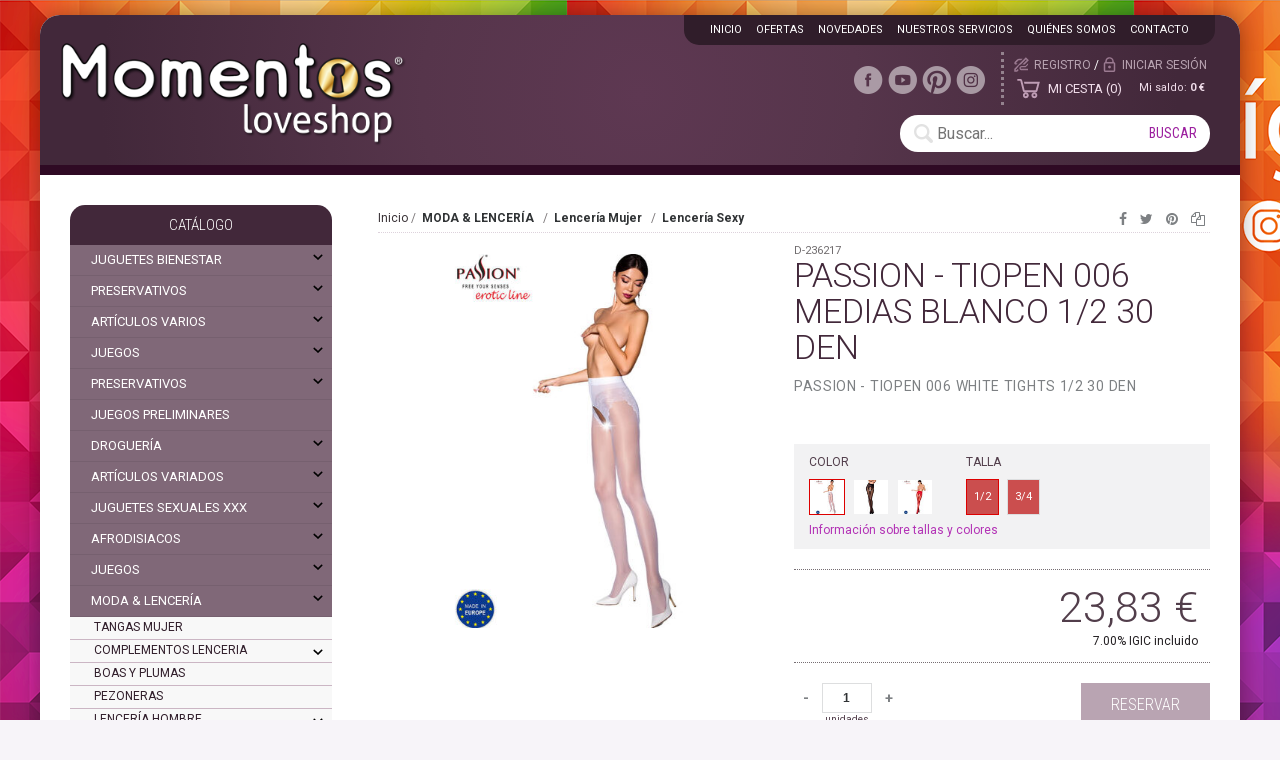

--- FILE ---
content_type: text/html; charset=UTF-8
request_url: https://www.momentos-loveshop.es/passion--tiopen-006-medias-blanco-12-30-den-p-1-50-37524/
body_size: 27261
content:
<!DOCTYPE html>
<html lang="es">
<head>
<meta http-equiv="Content-Type" content="text/html; charset=UTF-8">
	<title>PASSION - TIOPEN 006 MEDIAS BLANCO 1/2 30 DEN - Momentos Loveshop. Sex-shop Canarias. Tiendas Eróticas Tenerife</title>
	<meta name="dc.title" content="PASSION - TIOPEN 006 MEDIAS BLANCO 1/2 30 DEN - Momentos Loveshop. Sex-shop Canarias. Tiendas Eróticas Tenerife">
	<meta name="description" content="PASSION - TIOPEN 006 WHITE TIGHTS 1/2 30 DEN">
	<meta name="dc.description" content="PASSION - TIOPEN 006 WHITE TIGHTS 1/2 30 DEN">
 	<meta name="keywords" content="passion tiopen 006 medias blanco 12 30 den, passion, passion tiopen, passion tiopen 006, passion woman garter stock, ">
 	<meta name="dc.keywords" content="passion tiopen 006 medias blanco 12 30 den, passion, passion tiopen, passion tiopen 006, passion woman garter stock, ">
 	<meta name="author" content="">	

	<link rel="preload" as="style" href="/mediap/css/style_18_0_min.css">
<link rel="preload" as="style" href="/mediap/css/color.php?skin_id=101&amp;idsite=1&amp;idioma=50">
<link rel="preload" as="script" href="/jquery/jquery-1.11.3.min.js">
<link rel="preload" as="script" href="/jquery_ui/jquery-ui-1.12.1.min.js">
<link rel="preload" as="script" href="/javascript/funciones_publica_18_0_min.js">
<link rel="preload" as="script" href="/javascript/funciones_extra_18_0_min.js">
	<link rel="canonical" href="https://www.momentos-loveshop.es/passion--tiopen-006-medias-rojo-34-30-den-p-1-50-37575/" />
		<link rel="icon" href="/cms/site_0001/ficherosPlantilla/favicon.ico" type="image/ico">
	<link rel="SHORTCUT ICON" href="/cms/site_0001/ficherosPlantilla/favicon.ico">
		
	<link rel="stylesheet" href="/jquery_bxslider/jquery.bxslider.min.css?a" type="text/css">
	<link rel="stylesheet" href="/jquery_contador/jquery.countdown.css" />
	<link rel="stylesheet" href="/fancybox_2.1.5/jquery-fancybox-gesio.css" />
	<link rel="stylesheet" type="text/css" href="/mediap/css/Font-Awesome-master/css/font-awesome.min.css">
	<link rel="stylesheet" type="text/css" href="/mediap/css/Font-Awesome-master/css/styles.min.css">
	<link rel="stylesheet" type="text/css" href="/mediap/css/impresion.css" media="print">
	<link rel="alternate" type="application/rss+xml" title="actualidad - Momentos Loveshop. Sex-shop Canarias. Tiendas Eróticas Tenerife" href="https://www.momentos-loveshop.es/cms/site_0001/rss/2_50.xml">
	<link rel="alternate" type="application/rss+xml" title=" - Momentos Loveshop. Sex-shop Canarias. Tiendas Eróticas Tenerife" href="https://www.momentos-loveshop.es/cms/site_0001/rss/3_50.xml">
	<link rel="stylesheet" type="text/css" href="/mediap/css/animate.css">	<link rel="stylesheet" type="text/css" href="/mediap/css/style_18_0_min.css">
		

<link rel="stylesheet" type="text/css" href="/mediap/css/color.php?skin_id=101&amp;idsite=1&amp;idioma=50">
	<link rel="image_src" href="https://www.momentos-loveshop.es/productos/imagenes/img_104173_ec5dd74a2a3a2550e3fa6ff0d9887ae8_20.jpg">
	<meta property="og:image" content="https://www.momentos-loveshop.es/productos/imagenes/img_104173_ec5dd74a2a3a2550e3fa6ff0d9887ae8_20.jpg">
	<script type="text/JavaScript" defer>
		var idsite = 1;
		var idioma = 50;
		var url_dominio = 'https://www.momentos-loveshop.es/';
		if (location.protocol == 'https:') {
			url_dominio = 'https://www.momentos-loveshop.es/';
		}

		var autocompletar = 0;
		var autocompletar_tipo = 1;
		var autocompletar_ancho = 350;
		var resultados_tiempo_real = 0;
		var autocompletar_mostrar_foto = '0';
		var num_productos_en_cesta = 0;
		var ccc_usuarios_cif_obligatorio = 1;
		var ccc_usuarios_telefono_obligatorio = 1;
		var ccc_usuarios_movil_obligatorio = 1;
		var ccc_cesta_registro_clientes = 2;
		var subdirectorio_site = '';
	 	var geocoder;
	 	var map;
		var icono_google_maps = '/mediap/images/iconos/ico_google_maps.png';
		var icono_desplegable_abajo = '../mediap/images/jquery_ddsmoothmenu/down.png';
		var icono_desplegable_derecha = '../mediap/images/jquery_ddsmoothmenu/right.png';
		var cantidad_maxima = 999;
		var url_anterior_aux = '/passion--tiopen-006-medias-blanco-12-30-den-p-1-50-37524/';
		var listado_paginador_mostrar = '2';
		var cabecera_logo_alert = 0;
		var cabecera_cms_desplegable = 0;
		var cabecera_padding_left = 0;
		var cabecera_productos_desplegable = 0;
		var cabecera_cms_y_productos_desplegable = 0;
		var movil_intercambiar_columnas = 1;
    var desplegable_multicolumna = 0;
		var movil_intercambiar_columnas_ancho = 767;
		var buscador_resultados_mientras_tampag = 12;
		var buscador_resultados_mientras_min = 5;
		var buscador_resultados_mientras_retardo = 320;
		var listado_rotacion_imagenes = 0;
		var cms_auto_display = 1;
		var productos_auto_display = 1;
		var cms_y_productos_desplegable_auto_display = 1;
		var clase_animacion = 'swing';
var sin_menu = false;		var current_url = new String(window.location.href);
		var url_prefix = "";
		if (current_url.indexOf("/PlantillasSites/Plantilla5") > 0) {
			url_prefix = "/PlantillasSites/Plantilla5/";
		}
	</script>
    <script src="/jquery/jquery-1.11.3.min.js" type="text/javascript"></script>
	<script src="/jquery/jquery-migrate-1.2.1.min" type="text/javascript"></script>
	<script src="/jquery_ui/jquery-ui-1.12.1.min.js" type="text/javascript"></script>
	<script src="/fancybox_2.1.5/jquery-fancybox-gesio.js" type="text/javascript"  defer></script>
	<script src="/jquery_contador/jquery.countdown.js" type="text/javascript"  defer></script>
	<script type="text/javascript" defer>
	function submit_with_recaptcha_token_if_active(form)
	{
	    form.submit();
	}
</script>
	<script src="/jquery_bxslider/jquery.bxslider.min.js?c"  type="text/javascript" defer></script><script src="/javascript/funciones_publica_18_0_min.js" type="text/JavaScript"></script>
	  <script src="/javascript/funciones_extra_18_0_min.js" type="text/JavaScript"></script>		<script src="/calendar_picker/CalendarPicker.js?17.1"  type="text/javascript"></script>
				<script src="/calendar_picker/CalendarPicker.js?17.1"  type="text/javascript"></script>
			
	<script src="/js_lib/funcionesJavascript.js" type="text/JavaScript" defer></script>
 	<script src="/lang/js.php?idsite=1&amp;idioma=50&amp;siglas=es_ES" type="text/JavaScript" async></script>
	
		<script type="text/javascript" defer>
		$(document).ready(function(){
			activarFichaPestanyasDesktopMovil();
		});
	</script>
			<script type="text/javascript" defer>
		$(document).ready(function(){
			$('body').on('contextmenu', 'img', function(e){ return false; });
		});
	</script>
		
			
				<script type="text/javascript" defer>

			var ficha_sliders = {};

			function crear_bx_slider_ficha() {

												var slider_width = parseInt($(".datosFicha").css("width"));
				
				
				var slider_margin = parseInt(slider_width-slider_width*98.5/100);


				ficha_sliders.slider_img = $('.slider_fotos_producto').bxSlider({
					pager: false,
					mode: 'horizontal',
					minSlides: 		3,
					maxSlides: 		3,
					slideMargin:	slider_margin,
									slideWidth:		slider_width,
									moveSlides: 	3,
					touchEnabled: false,
					infiniteLoop: false,
					prevSelector: $('#div_slider_fotos ul.carrusel_flechas_pdt li:nth-child(1)'),
					nextSelector: $('#div_slider_fotos ul.carrusel_flechas_pdt li:nth-child(2)'),
					nextText:		'<i class="fa fa-chevron-right" aria-hidden="true"></i>',
					prevText:		'<i class="fa fa-chevron-left" aria-hidden="true"></i>'
				});


				if(3 <= 3){
					$('#div_slider_fotos ul.carrusel_flechas_pdt').hide();
				} else {
					$('#div_slider_fotos ul.carrusel_flechas_pdt').show();
				}
			}
			$(document).ready(function(){

				crear_bx_slider_ficha();

				$(window).resize(function(){
					crear_bx_slider_ficha();
				});


			});


		</script>
	 <!-- Slider regalos promocionales -->
		
	
			<script type="text/javascript" defer>
				$(document).ready(function() {
					var activo		 = true;
					var texto_html 	 = '<div class="texto_fancy_box" id="texto_fancy_box"><button type="button" class="closeover" data-dismiss="alert" onclick="javascript:document.getElementById(			\'jquery_alert\').style.display = \'none\';javascript:document.getElementById(			\'jquery_background\').style.display = \'none\'"></button><p><em><strong>Muchas Gracias por tu confianza! </strong></em></p><p><em>Si necesitas ayuda o mayor asesoramiento sobre nuestros productos,</em></p><p><em>tambi&eacute;n puedes contactar con nosotros en el tel&eacute;fono 922 63 10 82 o por mail a info@momentos-loveshop.com</em></p></div>';
					texto_html		 = texto_html.trim();

					function timer_fancy_box(tiempo){

						setTimeout(function(){
							parent.jquery_alert(texto_html);
						}, tiempo*10);
					}
					function mouseout_fancy_box(){
						$("body").mouseleave(function() {
							if( activo == true){
								activo = false;
								parent.jquery_alert(texto_html);
							}
						});
					}

																mouseout_fancy_box();
					
				});
			</script>
					<script type="text/javascript" defer>
			$(function() {
				$('#fotos a.lightbox').lightBox();
				$('#div_slider_fotos a.lightbox').lightBox();

				$('.jqzoom').jqzoom({
						zoomType: 'standard',
						lens:true,
						preloadImages: false,
						zoomWidth: 400,
						zoomHeight: 400,
						alwaysOn:false
					});

			});
		</script>
			<script>
	$( document ).ready(function() {
	  $('.fancy_boxlite').fancybox({
		  padding:0,
		  autoSize : false,
		  autoCenter : true,
		  autoScale : true,
		  autoDimensions : true,
		  helpers: {
			overlay: {
			  locked: false
			}
		  }
		});
	});
	</script>
			<link href='//fonts.googleapis.com/css?family=Roboto:400,400italic,300,300italic,700,700italic,900,100,100italic|Roboto+Condensed:400,300,700' rel='stylesheet' type='text/css'>		</head>
<body onLoad="MM_preloadImages('/productos/imagenes/img_104173_9800b3c4bd14fbc38c91abbd48381c84_10.jpg','/productos/imagenes/img_104174_2798045a8715bd91a1def17e5a6797d0_16.jpg','/productos/imagenes/img_104175_afedc7cc479a80040be037e1a2227d26_16.jpg','/cms/site_0001/menuSuperior/t_insta.png','/cms/site_0001/menuSuperior/t_insta_over.png','/cms/site_0001/menuSuperior/t_pinterest.png','/cms/site_0001/menuSuperior/t_pinterest_over.png','/cms/site_0001/menuSuperior/t_tube.png','/cms/site_0001/menuSuperior/t_tube_over.png','/cms/site_0001/menuSuperior/t_fb.png','/cms/site_0001/menuSuperior/t_fb_over.png');" id="body_productos_detalle" class="no_log body_productos_detalle_37524"  itemscope>	<script src="/javascript/dhtmltooltip2.js" type="text/javascript"></script>
	<span class="scrollup"><i class="fa fa-chevron-up"></i></span>
	<div id="antebase">
  <div id="base1024" class="clearfix ">

	  	  	<header>
			<div id="baseCabecera">
								<div id="cabecera" style="height: 160px;">
				<div id="cestaTop" class=""  style="top:37px; right:15px;"><div id="loginTop"><div id="user"> Invitado </div><div id="botones"><a rel="nofollow" title="Registro" class="cestaRegistro loginregistro" id="registro" href="/reg-1-50/">Registro</a><span class="espaciosesion">&nbsp;/&nbsp;</span><a rel="nofollow" class="cestaSesion login" title="Iniciar sesión" id="sesion" href="/login-1-50/">Iniciar sesión</a></div></div><div id="cesta" class=""><a rel="nofollow" title="Mi cesta"><span>Mi cesta&nbsp;</span><span>0<span>&nbsp;artículos</span></span><span class="infoSaldoCesta">Mi saldo: <span>0 &euro; </span></span></a></div><div id="cestaAbierta"><br><img src="/mediap/images/loading.png" alt="Loading"><br><br></div></div>	    <div id="buscadorTop" style="top:100px; right:30px;">
					<form name="formulario_buscar_superior" id="formulario_buscar_superior" method="get">
				
				<input type="hidden" name="idsite" value="1">
				<input type="hidden" name="idioma" value="50">
				<input type="hidden" name="criterio" value="">
				<input type="hidden" name="criterio_id" value="">
				<input type="hidden" name="filtros" value="">
				<input type="hidden" name="url_action_0" value="/buscador/">
				<input type="hidden" name="url_action_1" value="/lp/">
				<input type="hidden" name="url_action_2" value="/rcms/">
				<input type="hidden" name="url_action_3" value="/rcom/">
								<input type="hidden" name="tipo_busqueda" value="1">
				 <input name="filtro_texto" placeholder="Buscar..." id="filtro_texto_buscador_top" type="text" class="camposformHomeMediano" value=""  onKeyPress="return submitenter_buscar(this,event,document.formulario_buscar_superior);"><input type="button" class="botonform" value="buscar"  onClick="buscar(document.formulario_buscar_superior)">
			 </form>
		
		</div>
		<div id="menuTop"><ul style="top:0px; right:25px;"><li><img src="/mediap/images/iconos/ico_menuTop.gif" alt="Bullet" width="5" height="7" class="icomenuTop"> <a href="/home-cms-1-50-1/" data-text="Inicio"   ><span>Inicio</a></span> </li><li><img src="/mediap/images/iconos/ico_menuTop.gif" alt="Bullet" width="5" height="7" class="icomenuTop"> <a href="/ofertas-lp-1-50-oferta-0/" data-text="Ofertas"   ><span>Ofertas</a></span> </li><li><img src="/mediap/images/iconos/ico_menuTop.gif" alt="Bullet" width="5" height="7" class="icomenuTop"> <a href="/novedades-lp-1-50-novedad-0/" data-text="Novedades"   ><span>Novedades</a></span> </li><li><img src="/mediap/images/iconos/ico_menuTop.gif" alt="Bullet" width="5" height="7" class="icomenuTop"> <a href="/nuestros-servicios-cms-1-50-10/" data-text="Nuestros Servicios"   ><span>Nuestros Servicios</a></span> </li><li><img src="/mediap/images/iconos/ico_menuTop.gif" alt="Bullet" width="5" height="7" class="icomenuTop"> <a href="/quienes-somos-cms-1-50-3/" data-text="Quiénes Somos"   ><span>Quiénes Somos</a></span> </li><li id="top-contacto"><img src="/mediap/images/iconos/ico_menuTop.gif" alt="Bullet" width="5" height="7" class="icomenuTop"> <a href="/con-1-50/">Contacto</a></li></ul>
	    </div>
			    <div class="logo" style="top:5px; right:640px;"><a id="cabecera_logo" href="https://www.momentos-loveshop.es" data-url=""><img src="/cms/site_0001/ficherosPlantilla/Recurso_4_640ancho.png" alt="Ir a la home" id="img_logo" width="438" height="199"></a>		</div>
					    <div id="pestanyas" style="top:50px; right:250px;">
			<ul>
			<li><a href="https://instagram.com/momentosloveshop" target="_blank" id="menu_superior_0"  style="background: url('/cms/site_0001/menuSuperior/t_insta.png') no-repeat; width:30px; height:30px;" onmouseover="MouseOver_menu_superior('/cms/site_0001/menuSuperior/t_insta_over.png', 'menu_superior_0');" onMouseOut="MouseOut_menu_superior('/cms/site_0001/menuSuperior/t_insta.png', 'menu_superior_0');">&nbsp;</a></li><li><a href="https://www.pinterest.com/MomentosTfe/" target="_blank" id="menu_superior_1"  style="background: url('/cms/site_0001/menuSuperior/t_pinterest.png') no-repeat; width:30px; height:30px;" onmouseover="MouseOver_menu_superior('/cms/site_0001/menuSuperior/t_pinterest_over.png', 'menu_superior_1');" onMouseOut="MouseOut_menu_superior('/cms/site_0001/menuSuperior/t_pinterest.png', 'menu_superior_1');">&nbsp;</a></li><li><a href="https://www.youtube.com/momentosloveshop" target="_blank" id="menu_superior_2"  style="background: url('/cms/site_0001/menuSuperior/t_tube.png') no-repeat; width:30px; height:30px;" onmouseover="MouseOver_menu_superior('/cms/site_0001/menuSuperior/t_tube_over.png', 'menu_superior_2');" onMouseOut="MouseOut_menu_superior('/cms/site_0001/menuSuperior/t_tube.png', 'menu_superior_2');">&nbsp;</a></li><li><a href="https://www.facebook.com/Momentos-loveshop-116440325087234/" target="_blank" id="menu_superior_3"  style="background: url('/cms/site_0001/menuSuperior/t_fb.png') no-repeat; width:30px; height:30px;" onmouseover="MouseOver_menu_superior('/cms/site_0001/menuSuperior/t_fb_over.png', 'menu_superior_3');" onMouseOut="MouseOut_menu_superior('/cms/site_0001/menuSuperior/t_fb.png', 'menu_superior_3');">&nbsp;</a></li>	      </ul>
	    </div>
						</div>
			</div>
		</header>
			   	  
	  <div id="base" class="clearfix">

	  		  <aside>
		   <div id="izda">
		  	    <div class="cajasIzda menufamilias" id="div_arbol_familias_productos_2" style="margin-bottom:10px;"><!-- arbol_familias_productos -->
		<h3  class="tituloCatalogo visible" id="arbol_modulo_2">Catálogo</h3>		
			   <div class="menu parrilla" id="menu_arbol_familias_2"><nav><ul>
<!-- recorrer_arbol(0) ... --><li data-id-padre="1304" class="letra letra_J "><a id="a_familia_1304_2" href="/juguetes-bienestar-lp-1-50-familia-1304/" class="principal catalogo_1_nivel" title="JUGUETES BIENESTAR"><span><img src="/mediap/images/iconos/ico_menu.gif" width="7" height="7" alt="Bullet" class="icoMenu"> <span class="consubmnenu">JUGUETES BIENESTAR </span></span></a>                <img class="filtro_toggle_familia_1304" src="/mediap/images/flecha_abajo.svg" class="toggleNivel_1" />
              <div style="display: none" id="div_familia_1304_2" class="submenu"><ul class="submenu"><li data-id-padre="1304" class="letra letra_V filtro_toggle_familia_1469"><a id="a_familia_1469_2" href="/vibradores-lp-1-50-familia-1469/" class="secundario catalogo_2_nivel" title="Vibradores"><span> <span class="consubmnenu">Vibradores </span></span></a>                <img class="filtro_toggle_familia_1469" src="/mediap/images/flecha_abajo.svg" class="toggleNivel_2" />
              <div style="display: none" id="div_familia_1469_2" class="submenu"><ul class="submenu"><li data-id-padre="1304" class="letra letra_V filtro_toggle_familia_1470"><a id="a_familia_1470_2" href="/vibrador-wand-lp-1-50-familia-1470/" class="terciario catalogo_3_nivel" title="Vibrador WAND"><span> <span class="consubmnenu">Vibrador WAND </span></span></a></li></ul></div></li><li data-id-padre="1304" class="letra letra_J filtro_toggle_familia_1472"><a id="a_familia_1472_2" href="/juguetes-para-mujeres-lp-1-50-familia-1472/" class="secundario catalogo_2_nivel" title="Juguetes para Mujeres"><span> <span class="consubmnenu">Juguetes para Mujeres </span></span></a>                <img class="filtro_toggle_familia_1472" src="/mediap/images/flecha_abajo.svg" class="toggleNivel_2" />
              <div style="display: none" id="div_familia_1472_2" class="submenu"><ul class="submenu"><li data-id-padre="1304" class="letra letra_E filtro_toggle_familia_1473"><a id="a_familia_1473_2" href="/estimuladores-lp-1-50-familia-1473/" class="terciario catalogo_3_nivel" title="Estimuladores"><span> <span class="consubmnenu">Estimuladores </span></span></a>                <img class="filtro_toggle_familia_1473" src="/mediap/images/flecha_abajo.svg" class="toggleNivel_3" />
              <div style="display: none" id="div_familia_1473_2" class="submenu"><ul class="submenu"><li data-id-padre="1304" class="letra letra_S filtro_toggle_familia_1474"><a id="a_familia_1474_2" href="/succionadores-con-vibracion-lp-1-50-familia-1474/" class="cuaternario catalogo_4_nivel" title="Succionadores con vibración"><span> <span class="consubmnenu">Succionadores con vibración </span></span></a></li></ul></div></li></ul></div></li></ul></div></li><li data-id-padre="1369" class="letra letra_P "><a id="a_familia_1369_2" href="/preservativos-lp-1-50-familia-1369/" class="principal catalogo_1_nivel" title="PRESERVATIVOS"><span><img src="/mediap/images/iconos/ico_menu.gif" width="7" height="7" alt="Bullet" class="icoMenu"> <span class="consubmnenu">PRESERVATIVOS </span></span></a>                <img class="filtro_toggle_familia_1369" src="/mediap/images/flecha_abajo.svg" class="toggleNivel_1" />
              <div style="display: none" id="div_familia_1369_2" class="submenu"><ul class="submenu"><li data-id-padre="1369" class="letra letra_T filtro_toggle_familia_1455"><a id="a_familia_1455_2" href="/tamano-xs-pequenos-lp-1-50-familia-1455/" class="secundario catalogo_2_nivel" title="Tamaño XS (Pequeños)"><span> <span class="consubmnenu">Tamaño XS (Pequeños) </span></span></a></li><li data-id-padre="1369" class="letra letra_P filtro_toggle_familia_1481"><a id="a_familia_1481_2" href="/preservativos-divertidos-lp-1-50-familia-1481/" class="secundario catalogo_2_nivel" title="Preservativos Divertidos"><span> <span class="consubmnenu">Preservativos Divertidos </span></span></a></li></ul></div></li><li data-id-padre="1302" class="letra letra_A "><a id="a_familia_1302_2" href="/articulos-varios-lp-1-50-familia-1302/" class="principal catalogo_1_nivel" title="ARTÍCULOS VARIOS"><span><img src="/mediap/images/iconos/ico_menu.gif" width="7" height="7" alt="Bullet" class="icoMenu"> <span class="consubmnenu">ARTÍCULOS VARIOS </span></span></a>                <img class="filtro_toggle_familia_1302" src="/mediap/images/flecha_abajo.svg" class="toggleNivel_1" />
              <div style="display: none" id="div_familia_1302_2" class="submenu"><ul class="submenu"><li data-id-padre="1302" class="letra letra_D filtro_toggle_familia_1379"><a id="a_familia_1379_2" href="/dulces-lp-1-50-familia-1379/" class="secundario catalogo_2_nivel" title="Dulces"><span> <span class="consubmnenu">Dulces </span></span></a>                <img class="filtro_toggle_familia_1379" src="/mediap/images/flecha_abajo.svg" class="toggleNivel_2" />
              <div style="display: none" id="div_familia_1379_2" class="submenu"><ul class="submenu"><li data-id-padre="1302" class="letra letra_C filtro_toggle_familia_1380"><a id="a_familia_1380_2" href="/caramelos-divertidos-lp-1-50-familia-1380/" class="terciario catalogo_3_nivel" title="Caramelos Divertidos"><span> <span class="consubmnenu">Caramelos Divertidos </span></span></a></li><li data-id-padre="1302" class="letra letra_G filtro_toggle_familia_1382"><a id="a_familia_1382_2" href="/golosinas-divertidas-con-alcohol-lp-1-50-familia-1382/" class="terciario catalogo_3_nivel" title="Golosinas Divertidas con Alcohol"><span> <span class="consubmnenu">Golosinas Divertidas con Alcohol </span></span></a></li></ul></div></li><li data-id-padre="1302" class="letra letra_S filtro_toggle_familia_1384"><a id="a_familia_1384_2" href="/sabanas-lp-1-50-familia-1384/" class="secundario catalogo_2_nivel" title="Sábanas"><span> <span class="consubmnenu">Sábanas </span></span></a></li><li data-id-padre="1302" class="letra letra_C filtro_toggle_familia_1402"><a id="a_familia_1402_2" href="/cargadores-lp-1-50-familia-1402/" class="secundario catalogo_2_nivel" title="Cargadores"><span> <span class="consubmnenu">Cargadores </span></span></a></li><li data-id-padre="1302" class="letra letra_K filtro_toggle_familia_1383"><a id="a_familia_1383_2" href="/kits-parejas-lp-1-50-familia-1383/" class="secundario catalogo_2_nivel" title="Kits Parejas"><span> <span class="consubmnenu">Kits Parejas </span></span></a></li><li data-id-padre="1302" class="letra letra_V filtro_toggle_familia_1480"><a id="a_familia_1480_2" href="/vapeadores-lp-1-50-familia-1480/" class="secundario catalogo_2_nivel" title="Vapeadores"><span> <span class="consubmnenu">Vapeadores </span></span></a></li></ul></div></li><li data-id-padre="86" class="letra letra_J "><a id="a_familia_86_2" href="/juegos-lp-1-50-familia-86/" class="principal catalogo_1_nivel" title="Juegos"><span><img src="/mediap/images/iconos/ico_menu.gif" width="7" height="7" alt="Bullet" class="icoMenu"> <span class="consubmnenu">Juegos </span></span></a>                <img class="filtro_toggle_familia_86" src="/mediap/images/flecha_abajo.svg" class="toggleNivel_1" />
              <div style="display: none" id="div_familia_86_2" class="submenu"><ul class="submenu"><li data-id-padre="86" class="letra letra_J filtro_toggle_familia_423"><a id="a_familia_423_2" href="/juegos-en-espanol-lp-1-50-familia-423/" class="secundario catalogo_2_nivel" title="Juegos en Español"><span> <span class="consubmnenu">Juegos en Español </span></span></a></li><li data-id-padre="86" class="letra letra_J filtro_toggle_familia_425"><a id="a_familia_425_2" href="/juegos-en-ingles-lp-1-50-familia-425/" class="secundario catalogo_2_nivel" title="Juegos en Inglés"><span> <span class="consubmnenu">Juegos en Inglés </span></span></a></li><li data-id-padre="86" class="letra letra_J filtro_toggle_familia_426"><a id="a_familia_426_2" href="/juegos-en-frances-lp-1-50-familia-426/" class="secundario catalogo_2_nivel" title="Juegos en Francés"><span> <span class="consubmnenu">Juegos en Francés </span></span></a></li><li data-id-padre="86" class="letra letra_J filtro_toggle_familia_427"><a id="a_familia_427_2" href="/juegos-en-aleman-lp-1-50-familia-427/" class="secundario catalogo_2_nivel" title="Juegos en Alemán"><span> <span class="consubmnenu">Juegos en Alemán </span></span></a></li><li data-id-padre="86" class="letra letra_J filtro_toggle_familia_424"><a id="a_familia_424_2" href="/juegos-en-portugues-lp-1-50-familia-424/" class="secundario catalogo_2_nivel" title="Juegos en Portugués"><span> <span class="consubmnenu">Juegos en Portugués </span></span></a></li><li data-id-padre="86" class="letra letra_J filtro_toggle_familia_428"><a id="a_familia_428_2" href="/juegos-en-italiano-lp-1-50-familia-428/" class="secundario catalogo_2_nivel" title="Juegos en Italiano"><span> <span class="consubmnenu">Juegos en Italiano </span></span></a></li></ul></div></li><li data-id-padre="100" class="letra letra_P "><a id="a_familia_100_2" href="/preservativos-lp-1-50-familia-100/" class="principal catalogo_1_nivel" title="Preservativos"><span><img src="/mediap/images/iconos/ico_menu.gif" width="7" height="7" alt="Bullet" class="icoMenu"> <span class="consubmnenu">Preservativos </span></span></a>                <img class="filtro_toggle_familia_100" src="/mediap/images/flecha_abajo.svg" class="toggleNivel_1" />
              <div style="display: none" id="div_familia_100_2" class="submenu"><ul class="submenu"><li data-id-padre="100" class="letra letra_G filtro_toggle_familia_507"><a id="a_familia_507_2" href="/gama-placer-prolongado-lp-1-50-familia-507/" class="secundario catalogo_2_nivel" title="Gama Placer Prolongado"><span> <span class="consubmnenu">Gama Placer Prolongado </span></span></a></li><li data-id-padre="100" class="letra letra_S filtro_toggle_familia_508"><a id="a_familia_508_2" href="/sabores-lp-1-50-familia-508/" class="secundario catalogo_2_nivel" title="Sabores"><span> <span class="consubmnenu">Sabores </span></span></a></li><li data-id-padre="100" class="letra letra_C filtro_toggle_familia_1449"><a id="a_familia_1449_2" href="/cajas-de-4-a-24-lp-1-50-familia-1449/" class="secundario catalogo_2_nivel" title="Cajas de 4 a 24"><span> <span class="consubmnenu">Cajas de 4 a 24 </span></span></a></li><li data-id-padre="100" class="letra letra_S filtro_toggle_familia_1450"><a id="a_familia_1450_2" href="/sensitivos-lp-1-50-familia-1450/" class="secundario catalogo_2_nivel" title="Sensitivos"><span> <span class="consubmnenu">Sensitivos </span></span></a></li><li data-id-padre="100" class="letra letra_C filtro_toggle_familia_1451"><a id="a_familia_1451_2" href="/cajas-de-3-lp-1-50-familia-1451/" class="secundario catalogo_2_nivel" title="Cajas de 3"><span> <span class="consubmnenu">Cajas de 3 </span></span></a></li><li data-id-padre="100" class="letra letra_F filtro_toggle_familia_1452"><a id="a_familia_1452_2" href="/fluorescentes-lp-1-50-familia-1452/" class="secundario catalogo_2_nivel" title="Fluorescentes"><span> <span class="consubmnenu">Fluorescentes </span></span></a></li><li data-id-padre="100" class="letra letra_C filtro_toggle_familia_360"><a id="a_familia_360_2" href="/cajas-de-30-a-288-lp-1-50-familia-360/" class="secundario catalogo_2_nivel" title="Cajas de 30 a 288"><span> <span class="consubmnenu">Cajas de 30 a 288 </span></span></a></li><li data-id-padre="100" class="letra letra_P filtro_toggle_familia_1453"><a id="a_familia_1453_2" href="/puntos-y-estrias-lp-1-50-familia-1453/" class="secundario catalogo_2_nivel" title="Puntos y Estrías"><span> <span class="consubmnenu">Puntos y Estrías </span></span></a></li><li data-id-padre="100" class="letra letra_A filtro_toggle_familia_1454"><a id="a_familia_1454_2" href="/adaptalo-a-tu-tamano-exacto-lp-1-50-familia-1454/" class="secundario catalogo_2_nivel" title="Adáptalo a tu tamaño exacto"><span> <span class="consubmnenu">Adáptalo a tu tamaño exacto </span></span></a></li><li data-id-padre="100" class="letra letra_T filtro_toggle_familia_1456"><a id="a_familia_1456_2" href="/todos-los-tamanos-de-cajas-lp-1-50-familia-1456/" class="secundario catalogo_2_nivel" title="Todos los tamaños de cajas"><span> <span class="consubmnenu">Todos los tamaños de cajas </span></span></a></li><li data-id-padre="100" class="letra letra_T filtro_toggle_familia_1457"><a id="a_familia_1457_2" href="/todas-las-tallas-lp-1-50-familia-1457/" class="secundario catalogo_2_nivel" title="Todas las tallas"><span> <span class="consubmnenu">Todas las tallas </span></span></a></li><li data-id-padre="100" class="letra letra_N filtro_toggle_familia_361"><a id="a_familia_361_2" href="/normales-lp-1-50-familia-361/" class="secundario catalogo_2_nivel" title="Normales"><span> <span class="consubmnenu">Normales </span></span></a></li><li data-id-padre="100" class="letra letra_E filtro_toggle_familia_362"><a id="a_familia_362_2" href="/efecto-frio-o-calor-lp-1-50-familia-362/" class="secundario catalogo_2_nivel" title="Efecto Frio o Calor"><span> <span class="consubmnenu">Efecto Frio o Calor </span></span></a></li><li data-id-padre="100" class="letra letra_T filtro_toggle_familia_363"><a id="a_familia_363_2" href="/tamano-xl-grandes-lp-1-50-familia-363/" class="secundario catalogo_2_nivel" title="Tamaño XL (Grandes)"><span> <span class="consubmnenu">Tamaño XL (Grandes) </span></span></a></li><li data-id-padre="100" class="letra letra_S filtro_toggle_familia_404"><a id="a_familia_404_2" href="/sin-latex-lp-1-50-familia-404/" class="secundario catalogo_2_nivel" title="Sin Latex"><span> <span class="consubmnenu">Sin Latex </span></span></a></li><li data-id-padre="100" class="letra letra_F filtro_toggle_familia_414"><a id="a_familia_414_2" href="/femeninos-lp-1-50-familia-414/" class="secundario catalogo_2_nivel" title="Femeninos"><span> <span class="consubmnenu">Femeninos </span></span></a></li><li data-id-padre="100" class="letra letra_P filtro_toggle_familia_416"><a id="a_familia_416_2" href="/proteccion-sexo-oral-lp-1-50-familia-416/" class="secundario catalogo_2_nivel" title="Protección Sexo Oral"><span> <span class="consubmnenu">Protección Sexo Oral </span></span></a></li><li data-id-padre="100" class="letra letra_E filtro_toggle_familia_420"><a id="a_familia_420_2" href="/extra-seguros-lp-1-50-familia-420/" class="secundario catalogo_2_nivel" title="Extra Seguros"><span> <span class="consubmnenu">Extra Seguros </span></span></a></li></ul></div></li><li data-id-padre="278" class="letra letra_J "><a id="a_familia_278_2" href="/juegos-preliminares-lp-1-50-familia-278/" class="principal catalogo_1_nivel" title="Juegos Preliminares"><span><img src="/mediap/images/iconos/ico_menu.gif" width="7" height="7" alt="Bullet" class="icoMenu"> <span class="consubmnenu">Juegos Preliminares </span></span></a></li><li data-id-padre="429" class="letra letra_D "><a id="a_familia_429_2" href="/drogueria-lp-1-50-familia-429/" class="principal catalogo_1_nivel" title="DROGUERÍA"><span><img src="/mediap/images/iconos/ico_menu.gif" width="7" height="7" alt="Bullet" class="icoMenu"> <span class="consubmnenu">DROGUERÍA </span></span></a>                <img class="filtro_toggle_familia_429" src="/mediap/images/flecha_abajo.svg" class="toggleNivel_1" />
              <div style="display: none" id="div_familia_429_2" class="submenu"><ul class="submenu"><li data-id-padre="429" class="letra letra_P filtro_toggle_familia_430"><a id="a_familia_430_2" href="/para-masajes-lp-1-50-familia-430/" class="secundario catalogo_2_nivel" title="Para Masajes"><span> <span class="consubmnenu">Para Masajes </span></span></a>                <img class="filtro_toggle_familia_430" src="/mediap/images/flecha_abajo.svg" class="toggleNivel_2" />
              <div style="display: none" id="div_familia_430_2" class="submenu"><ul class="submenu"><li data-id-padre="429" class="letra letra_A filtro_toggle_familia_431"><a id="a_familia_431_2" href="/aceites-con-sabores-lp-1-50-familia-431/" class="terciario catalogo_3_nivel" title="Aceites con Sabores"><span> <span class="consubmnenu">Aceites con Sabores </span></span></a></li><li data-id-padre="429" class="letra letra_K filtro_toggle_familia_437"><a id="a_familia_437_2" href="/kits-de-masaje-lp-1-50-familia-437/" class="terciario catalogo_3_nivel" title="Kits de masaje"><span> <span class="consubmnenu">Kits de masaje </span></span></a></li><li data-id-padre="429" class="letra letra_C filtro_toggle_familia_434"><a id="a_familia_434_2" href="/con-efecto-calor-lp-1-50-familia-434/" class="terciario catalogo_3_nivel" title="Con efecto calor"><span> <span class="consubmnenu">Con efecto calor </span></span></a></li><li data-id-padre="429" class="letra letra_A filtro_toggle_familia_432"><a id="a_familia_432_2" href="/aceites-sin-sabores-lp-1-50-familia-432/" class="terciario catalogo_3_nivel" title="Aceites sin sabores"><span> <span class="consubmnenu">Aceites sin sabores </span></span></a></li><li data-id-padre="429" class="letra letra_P filtro_toggle_familia_438"><a id="a_familia_438_2" href="/para-el-bano-lp-1-50-familia-438/" class="terciario catalogo_3_nivel" title="Para el baño"><span> <span class="consubmnenu">Para el baño </span></span></a></li><li data-id-padre="429" class="letra letra_C filtro_toggle_familia_435"><a id="a_familia_435_2" href="/cremas-de-masaje-lp-1-50-familia-435/" class="terciario catalogo_3_nivel" title="Cremas de masaje"><span> <span class="consubmnenu">Cremas de masaje </span></span></a></li><li data-id-padre="429" class="letra letra_V filtro_toggle_familia_1348"><a id="a_familia_1348_2" href="/velas-de-masaje-lp-1-50-familia-1348/" class="terciario catalogo_3_nivel" title="Velas de Masaje"><span> <span class="consubmnenu">Velas de Masaje </span></span></a></li><li data-id-padre="429" class="letra letra_B filtro_toggle_familia_1349"><a id="a_familia_1349_2" href="/brillo-corporal-lp-1-50-familia-1349/" class="terciario catalogo_3_nivel" title="Brillo Corporal"><span> <span class="consubmnenu">Brillo Corporal </span></span></a></li></ul></div></li><li data-id-padre="429" class="letra letra_L filtro_toggle_familia_444"><a id="a_familia_444_2" href="/lubricantes-lp-1-50-familia-444/" class="secundario catalogo_2_nivel" title="Lubricantes"><span> <span class="consubmnenu">Lubricantes </span></span></a>                <img class="filtro_toggle_familia_444" src="/mediap/images/flecha_abajo.svg" class="toggleNivel_2" />
              <div style="display: none" id="div_familia_444_2" class="submenu"><ul class="submenu"><li data-id-padre="429" class="letra letra_B filtro_toggle_familia_446"><a id="a_familia_446_2" href="/base-silicona-lp-1-50-familia-446/" class="terciario catalogo_3_nivel" title="Base Silicona"><span> <span class="consubmnenu">Base Silicona </span></span></a></li><li data-id-padre="429" class="letra letra_A filtro_toggle_familia_447"><a id="a_familia_447_2" href="/anal-lp-1-50-familia-447/" class="terciario catalogo_3_nivel" title="Anal"><span> <span class="consubmnenu">Anal </span></span></a></li><li data-id-padre="429" class="letra letra_B filtro_toggle_familia_445"><a id="a_familia_445_2" href="/base-agua-lp-1-50-familia-445/" class="terciario catalogo_3_nivel" title="Base Agua"><span> <span class="consubmnenu">Base Agua </span></span></a></li><li data-id-padre="429" class="letra letra_M filtro_toggle_familia_448"><a id="a_familia_448_2" href="/monodosis-lp-1-50-familia-448/" class="terciario catalogo_3_nivel" title="Monodosis"><span> <span class="consubmnenu">Monodosis </span></span></a></li><li data-id-padre="429" class="letra letra_B filtro_toggle_familia_1352"><a id="a_familia_1352_2" href="/bolas-brazilian-balls-lp-1-50-familia-1352/" class="terciario catalogo_3_nivel" title="Bolas Brazilian Balls"><span> <span class="consubmnenu">Bolas Brazilian Balls </span></span></a></li><li data-id-padre="429" class="letra letra_E filtro_toggle_familia_1371"><a id="a_familia_1371_2" href="/efecto-frio-lp-1-50-familia-1371/" class="terciario catalogo_3_nivel" title="Efecto Frío"><span> <span class="consubmnenu">Efecto Frío </span></span></a></li><li data-id-padre="429" class="letra letra_B filtro_toggle_familia_1372"><a id="a_familia_1372_2" href="/bio-ecologico-lp-1-50-familia-1372/" class="terciario catalogo_3_nivel" title="Bio Ecólogico"><span> <span class="consubmnenu">Bio Ecólogico </span></span></a></li><li data-id-padre="429" class="letra letra_E filtro_toggle_familia_1373"><a id="a_familia_1373_2" href="/efecto-calor-lp-1-50-familia-1373/" class="terciario catalogo_3_nivel" title="Efecto Calor"><span> <span class="consubmnenu">Efecto Calor </span></span></a></li><li data-id-padre="429" class="letra letra_A filtro_toggle_familia_1374"><a id="a_familia_1374_2" href="/anal--sprays-o-cremas-relajantes-lp-1-50-familia-1374/" class="terciario catalogo_3_nivel" title="Anal - Sprays o cremas relajantes"><span> <span class="consubmnenu">Anal - Sprays o cremas relajantes </span></span></a></li><li data-id-padre="429" class="letra letra_B filtro_toggle_familia_1375"><a id="a_familia_1375_2" href="/base-silicona--agua-lp-1-50-familia-1375/" class="terciario catalogo_3_nivel" title="Base Silicona + Agua"><span> <span class="consubmnenu">Base Silicona + Agua </span></span></a></li><li data-id-padre="429" class="letra letra_T filtro_toggle_familia_1377"><a id="a_familia_1377_2" href="/tacto-fluido-semen-lp-1-50-familia-1377/" class="terciario catalogo_3_nivel" title="Tacto fluido Semen"><span> <span class="consubmnenu">Tacto fluido Semen </span></span></a></li><li data-id-padre="429" class="letra letra_S filtro_toggle_familia_1376"><a id="a_familia_1376_2" href="/serie-con-base-cbd-lp-1-50-familia-1376/" class="terciario catalogo_3_nivel" title="Serie con base CBD"><span> <span class="consubmnenu">Serie con base CBD </span></span></a></li><li data-id-padre="429" class="letra letra_K filtro_toggle_familia_1378"><a id="a_familia_1378_2" href="/kits-lubricantes-lp-1-50-familia-1378/" class="terciario catalogo_3_nivel" title="Kits Lubricantes"><span> <span class="consubmnenu">Kits Lubricantes </span></span></a></li><li data-id-padre="429" class="letra letra_D filtro_toggle_familia_1388"><a id="a_familia_1388_2" href="/dosificador-lubricante-lp-1-50-familia-1388/" class="terciario catalogo_3_nivel" title="Dosificador Lubricante"><span> <span class="consubmnenu">Dosificador Lubricante </span></span></a></li></ul></div></li><li data-id-padre="429" class="letra letra_E filtro_toggle_familia_449"><a id="a_familia_449_2" href="/estimulantes-para-ellas-lp-1-50-familia-449/" class="secundario catalogo_2_nivel" title="Estimulantes para Ellas"><span> <span class="consubmnenu">Estimulantes para Ellas </span></span></a>                <img class="filtro_toggle_familia_449" src="/mediap/images/flecha_abajo.svg" class="toggleNivel_2" />
              <div style="display: none" id="div_familia_449_2" class="submenu"><ul class="submenu"><li data-id-padre="429" class="letra letra_P filtro_toggle_familia_451"><a id="a_familia_451_2" href="/para-tu-punto-g-lp-1-50-familia-451/" class="terciario catalogo_3_nivel" title="Para tu punto G"><span> <span class="consubmnenu">Para tu punto G </span></span></a></li><li data-id-padre="429" class="letra letra_V filtro_toggle_familia_452"><a id="a_familia_452_2" href="/vagina-virgen-lp-1-50-familia-452/" class="terciario catalogo_3_nivel" title="Vagina virgen"><span> <span class="consubmnenu">Vagina virgen </span></span></a></li><li data-id-padre="429" class="letra letra_P filtro_toggle_familia_450"><a id="a_familia_450_2" href="/para-los-senos-lp-1-50-familia-450/" class="terciario catalogo_3_nivel" title="Para los senos"><span> <span class="consubmnenu">Para los senos </span></span></a></li><li data-id-padre="429" class="letra letra_E filtro_toggle_familia_1362"><a id="a_familia_1362_2" href="/estrechamiento-vaginal-lp-1-50-familia-1362/" class="terciario catalogo_3_nivel" title="Estrechamiento Vaginal"><span> <span class="consubmnenu">Estrechamiento Vaginal </span></span></a></li><li data-id-padre="429" class="letra letra_V filtro_toggle_familia_1363"><a id="a_familia_1363_2" href="/vibrador-liquido-lp-1-50-familia-1363/" class="terciario catalogo_3_nivel" title="Vibrador Líquido"><span> <span class="consubmnenu">Vibrador Líquido </span></span></a></li><li data-id-padre="429" class="letra letra_C filtro_toggle_familia_1368"><a id="a_familia_1368_2" href="/capsulas-femeninas-lp-1-50-familia-1368/" class="terciario catalogo_3_nivel" title="Cápsulas Femeninas"><span> <span class="consubmnenu">Cápsulas Femeninas </span></span></a></li></ul></div></li><li data-id-padre="429" class="letra letra_P filtro_toggle_familia_1475"><a id="a_familia_1475_2" href="/perfumes-lp-1-50-familia-1475/" class="secundario catalogo_2_nivel" title="Perfumes"><span> <span class="consubmnenu">Perfumes </span></span></a>                <img class="filtro_toggle_familia_1475" src="/mediap/images/flecha_abajo.svg" class="toggleNivel_2" />
              <div style="display: none" id="div_familia_1475_2" class="submenu"><ul class="submenu"><li data-id-padre="429" class="letra letra_P filtro_toggle_familia_1476"><a id="a_familia_1476_2" href="/perfumes-feromonas-femeninas-lp-1-50-familia-1476/" class="terciario catalogo_3_nivel" title="Perfumes Feromonas Femeninas"><span> <span class="consubmnenu">Perfumes Feromonas Femeninas </span></span></a></li><li data-id-padre="429" class="letra letra_P filtro_toggle_familia_1477"><a id="a_familia_1477_2" href="/perfumes-feromonas-masculinas-lp-1-50-familia-1477/" class="terciario catalogo_3_nivel" title="Perfumes Feromonas Masculinas"><span> <span class="consubmnenu">Perfumes Feromonas Masculinas </span></span></a></li><li data-id-padre="429" class="letra letra_P filtro_toggle_familia_1478"><a id="a_familia_1478_2" href="/perfumes-femeninos-lp-1-50-familia-1478/" class="terciario catalogo_3_nivel" title="Perfumes Femeninos"><span> <span class="consubmnenu">Perfumes Femeninos </span></span></a></li><li data-id-padre="429" class="letra letra_P filtro_toggle_familia_1479"><a id="a_familia_1479_2" href="/perfumes-masculinos-lp-1-50-familia-1479/" class="terciario catalogo_3_nivel" title="Perfumes Masculinos"><span> <span class="consubmnenu">Perfumes Masculinos </span></span></a></li></ul></div></li><li data-id-padre="429" class="letra letra_I filtro_toggle_familia_443"><a id="a_familia_443_2" href="/inciensos-lp-1-50-familia-443/" class="secundario catalogo_2_nivel" title="Inciensos"><span> <span class="consubmnenu">Inciensos </span></span></a></li><li data-id-padre="429" class="letra letra_P filtro_toggle_familia_1345"><a id="a_familia_1345_2" href="/polvos-comestibles-lp-1-50-familia-1345/" class="secundario catalogo_2_nivel" title="Polvos Comestibles"><span> <span class="consubmnenu">Polvos Comestibles </span></span></a></li><li data-id-padre="429" class="letra letra_P filtro_toggle_familia_1346"><a id="a_familia_1346_2" href="/pintura-corporal-comestible-lp-1-50-familia-1346/" class="secundario catalogo_2_nivel" title="Pintura Corporal Comestible"><span> <span class="consubmnenu">Pintura Corporal Comestible </span></span></a></li><li data-id-padre="429" class="letra letra_P filtro_toggle_familia_1347"><a id="a_familia_1347_2" href="/para-sexo-oral-lp-1-50-familia-1347/" class="secundario catalogo_2_nivel" title="Para Sexo Oral"><span> <span class="consubmnenu">Para Sexo Oral </span></span></a></li><li data-id-padre="429" class="letra letra_A filtro_toggle_familia_1351"><a id="a_familia_1351_2" href="/ambientadores-lp-1-50-familia-1351/" class="secundario catalogo_2_nivel" title="Ambientadores"><span> <span class="consubmnenu">Ambientadores </span></span></a></li><li data-id-padre="429" class="letra letra_E filtro_toggle_familia_1350"><a id="a_familia_1350_2" href="/estimulantes-para-ellos-lp-1-50-familia-1350/" class="secundario catalogo_2_nivel" title="Estimulantes para Ellos"><span> <span class="consubmnenu">Estimulantes para Ellos </span></span></a>                <img class="filtro_toggle_familia_1350" src="/mediap/images/flecha_abajo.svg" class="toggleNivel_2" />
              <div style="display: none" id="div_familia_1350_2" class="submenu"><ul class="submenu"><li data-id-padre="429" class="letra letra_A filtro_toggle_familia_1353"><a id="a_familia_1353_2" href="/aumento-ereccion-lp-1-50-familia-1353/" class="terciario catalogo_3_nivel" title="Aumento Erección"><span> <span class="consubmnenu">Aumento Erección </span></span></a></li></ul></div></li><li data-id-padre="429" class="letra letra_A filtro_toggle_familia_1354"><a id="a_familia_1354_2" href="/aclarante-vaginal-lp-1-50-familia-1354/" class="secundario catalogo_2_nivel" title="Aclarante Vaginal"><span> <span class="consubmnenu">Aclarante Vaginal </span></span></a></li><li data-id-padre="429" class="letra letra_H filtro_toggle_familia_1355"><a id="a_familia_1355_2" href="/hidratante-para-el-cabello-lp-1-50-familia-1355/" class="secundario catalogo_2_nivel" title="Hidratante para el Cabello"><span> <span class="consubmnenu">Hidratante para el Cabello </span></span></a></li><li data-id-padre="429" class="letra letra_C filtro_toggle_familia_1357"><a id="a_familia_1357_2" href="/complementos-alimenticios-lp-1-50-familia-1357/" class="secundario catalogo_2_nivel" title="Complementos Alimenticios"><span> <span class="consubmnenu">Complementos Alimenticios </span></span></a>                <img class="filtro_toggle_familia_1357" src="/mediap/images/flecha_abajo.svg" class="toggleNivel_2" />
              <div style="display: none" id="div_familia_1357_2" class="submenu"><ul class="submenu"><li data-id-padre="429" class="letra letra_C filtro_toggle_familia_1358"><a id="a_familia_1358_2" href="/capsulas-para-mujeres-lp-1-50-familia-1358/" class="terciario catalogo_3_nivel" title="Cápsulas para Mujeres"><span> <span class="consubmnenu">Cápsulas para Mujeres </span></span></a></li><li data-id-padre="429" class="letra letra_C filtro_toggle_familia_1359"><a id="a_familia_1359_2" href="/capsulas-para-hombres-lp-1-50-familia-1359/" class="terciario catalogo_3_nivel" title="Cápsulas para Hombres"><span> <span class="consubmnenu">Cápsulas para Hombres </span></span></a></li><li data-id-padre="429" class="letra letra_C filtro_toggle_familia_1360"><a id="a_familia_1360_2" href="/capsulas-unisex-lp-1-50-familia-1360/" class="terciario catalogo_3_nivel" title="Cápsulas Unisex"><span> <span class="consubmnenu">Cápsulas Unisex </span></span></a></li><li data-id-padre="429" class="letra letra_G filtro_toggle_familia_1365"><a id="a_familia_1365_2" href="/gotas-amor-lp-1-50-familia-1365/" class="terciario catalogo_3_nivel" title="Gotas Amor"><span> <span class="consubmnenu">Gotas Amor </span></span></a></li><li data-id-padre="429" class="letra letra_C filtro_toggle_familia_1364"><a id="a_familia_1364_2" href="/chicles-estimulantes-lp-1-50-familia-1364/" class="terciario catalogo_3_nivel" title="Chicles Estimulantes"><span> <span class="consubmnenu">Chicles Estimulantes </span></span></a></li></ul></div></li><li data-id-padre="429" class="letra letra_C filtro_toggle_familia_1361"><a id="a_familia_1361_2" href="/crema-corporal-lp-1-50-familia-1361/" class="secundario catalogo_2_nivel" title="Crema Corporal"><span> <span class="consubmnenu">Crema Corporal </span></span></a></li><li data-id-padre="429" class="letra letra_C filtro_toggle_familia_1370"><a id="a_familia_1370_2" href="/crema-facial-lp-1-50-familia-1370/" class="secundario catalogo_2_nivel" title="Crema Facial"><span> <span class="consubmnenu">Crema Facial </span></span></a></li><li data-id-padre="429" class="letra letra_D filtro_toggle_familia_1385"><a id="a_familia_1385_2" href="/depilacion-lp-1-50-familia-1385/" class="secundario catalogo_2_nivel" title="Depilación"><span> <span class="consubmnenu">Depilación </span></span></a></li></ul></div></li><li data-id-padre="354" class="letra letra_A "><a id="a_familia_354_2" href="/articulos-variados-lp-1-50-familia-354/" class="principal catalogo_1_nivel" title="Artículos variados"><span><img src="/mediap/images/iconos/ico_menu.gif" width="7" height="7" alt="Bullet" class="icoMenu"> <span class="consubmnenu">Artículos variados </span></span></a>                <img class="filtro_toggle_familia_354" src="/mediap/images/flecha_abajo.svg" class="toggleNivel_1" />
              <div style="display: none" id="div_familia_354_2" class="submenu"><ul class="submenu"><li data-id-padre="354" class="letra letra_L filtro_toggle_familia_364"><a id="a_familia_364_2" href="/lenceria-comestible-lp-1-50-familia-364/" class="secundario catalogo_2_nivel" title="Lencería comestible"><span> <span class="consubmnenu">Lencería comestible </span></span></a></li><li data-id-padre="354" class="letra letra_M filtro_toggle_familia_1300"><a id="a_familia_1300_2" href="/mascarillas-reutilizables-lp-1-50-familia-1300/" class="secundario catalogo_2_nivel" title="Mascarillas Reutilizables"><span> <span class="consubmnenu">Mascarillas Reutilizables </span></span></a></li><li data-id-padre="354" class="letra letra_G filtro_toggle_familia_408"><a id="a_familia_408_2" href="/golosinas-divertidas-lp-1-50-familia-408/" class="secundario catalogo_2_nivel" title="Golosinas Divertidas"><span> <span class="consubmnenu">Golosinas Divertidas </span></span></a></li><li data-id-padre="354" class="letra letra_C filtro_toggle_familia_413"><a id="a_familia_413_2" href="/copas-vaginales-lp-1-50-familia-413/" class="secundario catalogo_2_nivel" title="Copas vaginales"><span> <span class="consubmnenu">Copas vaginales </span></span></a></li><li data-id-padre="354" class="letra letra_T filtro_toggle_familia_381"><a id="a_familia_381_2" href="/tampon-higienico-lp-1-50-familia-381/" class="secundario catalogo_2_nivel" title="Tampón higiénico"><span> <span class="consubmnenu">Tampón higiénico </span></span></a></li><li data-id-padre="354" class="letra letra_L filtro_toggle_familia_418"><a id="a_familia_418_2" href="/libreria-erotica-lp-1-50-familia-418/" class="secundario catalogo_2_nivel" title="Libreria erótica"><span> <span class="consubmnenu">Libreria erótica </span></span></a></li><li data-id-padre="354" class="letra letra_B filtro_toggle_familia_1367"><a id="a_familia_1367_2" href="/bolsas-lp-1-50-familia-1367/" class="secundario catalogo_2_nivel" title="Bolsas"><span> <span class="consubmnenu">Bolsas </span></span></a></li><li data-id-padre="354" class="letra letra_P filtro_toggle_familia_1391"><a id="a_familia_1391_2" href="/pilas-lp-1-50-familia-1391/" class="secundario catalogo_2_nivel" title="Pilas"><span> <span class="consubmnenu">Pilas </span></span></a>                <img class="filtro_toggle_familia_1391" src="/mediap/images/flecha_abajo.svg" class="toggleNivel_2" />
              <div style="display: none" id="div_familia_1391_2" class="submenu"><ul class="submenu"><li data-id-padre="354" class="letra letra_P filtro_toggle_familia_1392"><a id="a_familia_1392_2" href="/pilas-alcalinas-lp-1-50-familia-1392/" class="terciario catalogo_3_nivel" title="Pilas Alcalinas"><span> <span class="consubmnenu">Pilas Alcalinas </span></span></a></li></ul></div></li></ul></div></li><li data-id-padre="341" class="letra letra_J "><a id="a_familia_341_2" href="/juguetes-sexuales-xxx-lp-1-50-familia-341/" class="principal catalogo_1_nivel" title="Juguetes Sexuales XXX"><span><img src="/mediap/images/iconos/ico_menu.gif" width="7" height="7" alt="Bullet" class="icoMenu"> <span class="consubmnenu">Juguetes Sexuales XXX </span></span></a>                <img class="filtro_toggle_familia_341" src="/mediap/images/flecha_abajo.svg" class="toggleNivel_1" />
              <div style="display: none" id="div_familia_341_2" class="submenu"><ul class="submenu"><li data-id-padre="341" class="letra letra_P filtro_toggle_familia_478"><a id="a_familia_478_2" href="/penes-transexuales-lp-1-50-familia-478/" class="secundario catalogo_2_nivel" title="Penes Transexuales"><span> <span class="consubmnenu">Penes Transexuales </span></span></a></li><li data-id-padre="341" class="letra letra_V filtro_toggle_familia_964"><a id="a_familia_964_2" href="/vibradores-con-app-lp-1-50-familia-964/" class="secundario catalogo_2_nivel" title="Vibradores con APP"><span> <span class="consubmnenu">Vibradores con APP </span></span></a></li><li data-id-padre="341" class="letra letra_J filtro_toggle_familia_1264"><a id="a_familia_1264_2" href="/juguetes-para-hombres-lp-1-50-familia-1264/" class="secundario catalogo_2_nivel" title="Juguetes para Hombres"><span> <span class="consubmnenu">Juguetes para Hombres </span></span></a>                <img class="filtro_toggle_familia_1264" src="/mediap/images/flecha_abajo.svg" class="toggleNivel_2" />
              <div style="display: none" id="div_familia_1264_2" class="submenu"><ul class="submenu"><li data-id-padre="341" class="letra letra_B filtro_toggle_familia_1274"><a id="a_familia_1274_2" href="/bomba-alargadora-pene-lp-1-50-familia-1274/" class="terciario catalogo_3_nivel" title="Bomba Alargadora Pene"><span> <span class="consubmnenu">Bomba Alargadora Pene </span></span></a></li><li data-id-padre="341" class="letra letra_V filtro_toggle_familia_1277"><a id="a_familia_1277_2" href="/vaginas-actrices-porno-lp-1-50-familia-1277/" class="terciario catalogo_3_nivel" title="Vaginas Actrices Porno"><span> <span class="consubmnenu">Vaginas Actrices Porno </span></span></a></li><li data-id-padre="341" class="letra letra_C filtro_toggle_familia_1390"><a id="a_familia_1390_2" href="/calentador-masturbadores-lp-1-50-familia-1390/" class="terciario catalogo_3_nivel" title="Calentador Masturbadores"><span> <span class="consubmnenu">Calentador Masturbadores </span></span></a></li><li data-id-padre="341" class="letra letra_V filtro_toggle_familia_1468"><a id="a_familia_1468_2" href="/vaginas-sin-vibracion-lp-1-50-familia-1468/" class="terciario catalogo_3_nivel" title="Vaginas sin vibración"><span> <span class="consubmnenu">Vaginas sin vibración </span></span></a></li><li data-id-padre="341" class="letra letra_M filtro_toggle_familia_1465"><a id="a_familia_1465_2" href="/masturbador-ano-sin-vibracion-lp-1-50-familia-1465/" class="terciario catalogo_3_nivel" title="Masturbador Ano sin vibración"><span> <span class="consubmnenu">Masturbador Ano sin vibración </span></span></a></li><li data-id-padre="341" class="letra letra_M filtro_toggle_familia_1467"><a id="a_familia_1467_2" href="/masturbador-boca-lp-1-50-familia-1467/" class="terciario catalogo_3_nivel" title="Masturbador Boca"><span> <span class="consubmnenu">Masturbador Boca </span></span></a></li><li data-id-padre="341" class="letra letra_M filtro_toggle_familia_1466"><a id="a_familia_1466_2" href="/masturbador-automatico-lp-1-50-familia-1466/" class="terciario catalogo_3_nivel" title="Masturbador Automatico"><span> <span class="consubmnenu">Masturbador Automatico </span></span></a></li><li data-id-padre="341" class="letra letra_M filtro_toggle_familia_1464"><a id="a_familia_1464_2" href="/masturbador-ano-con-vibracion-lp-1-50-familia-1464/" class="terciario catalogo_3_nivel" title="Masturbador Ano con vibración"><span> <span class="consubmnenu">Masturbador Ano con vibración </span></span></a></li><li data-id-padre="341" class="letra letra_M filtro_toggle_familia_1463"><a id="a_familia_1463_2" href="/masturbador-ano-actores-porno-lp-1-50-familia-1463/" class="terciario catalogo_3_nivel" title="Masturbador Ano Actores Porno"><span> <span class="consubmnenu">Masturbador Ano Actores Porno </span></span></a></li></ul></div></li><li data-id-padre="341" class="letra letra_D filtro_toggle_familia_1389"><a id="a_familia_1389_2" href="/dilatador-vaginalanal-lp-1-50-familia-1389/" class="secundario catalogo_2_nivel" title="Dilatador Vaginal-Anal"><span> <span class="consubmnenu">Dilatador Vaginal-Anal </span></span></a></li><li data-id-padre="341" class="letra letra_F filtro_toggle_familia_369"><a id="a_familia_369_2" href="/fetish--bondage-lp-1-50-familia-369/" class="secundario catalogo_2_nivel" title="Fetish / Bondage"><span> <span class="consubmnenu">Fetish / Bondage </span></span></a>                <img class="filtro_toggle_familia_369" src="/mediap/images/flecha_abajo.svg" class="toggleNivel_2" />
              <div style="display: none" id="div_familia_369_2" class="submenu"><ul class="submenu"><li data-id-padre="341" class="letra letra_M filtro_toggle_familia_379"><a id="a_familia_379_2" href="/mordazas-lp-1-50-familia-379/" class="terciario catalogo_3_nivel" title="Mordazas"><span> <span class="consubmnenu">Mordazas </span></span></a></li><li data-id-padre="341" class="letra letra_P filtro_toggle_familia_394"><a id="a_familia_394_2" href="/palas-bdsm-lp-1-50-familia-394/" class="terciario catalogo_3_nivel" title="Palas BDSM"><span> <span class="consubmnenu">Palas BDSM </span></span></a></li><li data-id-padre="341" class="letra letra_M filtro_toggle_familia_370"><a id="a_familia_370_2" href="/mascaras-lp-1-50-familia-370/" class="terciario catalogo_3_nivel" title="Máscaras"><span> <span class="consubmnenu">Máscaras </span></span></a></li><li data-id-padre="341" class="letra letra_E filtro_toggle_familia_393"><a id="a_familia_393_2" href="/esposas-lp-1-50-familia-393/" class="terciario catalogo_3_nivel" title="Esposas"><span> <span class="consubmnenu">Esposas </span></span></a></li><li data-id-padre="341" class="letra letra_C filtro_toggle_familia_412"><a id="a_familia_412_2" href="/collares-lp-1-50-familia-412/" class="terciario catalogo_3_nivel" title="Collares"><span> <span class="consubmnenu">Collares </span></span></a></li><li data-id-padre="341" class="letra letra_E filtro_toggle_familia_415"><a id="a_familia_415_2" href="/electroestimulacion-bdsm-lp-1-50-familia-415/" class="terciario catalogo_3_nivel" title="Electroestimulación BDSM"><span> <span class="consubmnenu">Electroestimulación BDSM </span></span></a></li><li data-id-padre="341" class="letra letra_P filtro_toggle_familia_409"><a id="a_familia_409_2" href="/plumas-lp-1-50-familia-409/" class="terciario catalogo_3_nivel" title="Plumas"><span> <span class="consubmnenu">Plumas </span></span></a></li><li data-id-padre="341" class="letra letra_J filtro_toggle_familia_407"><a id="a_familia_407_2" href="/jaulas-pene-bdsm-lp-1-50-familia-407/" class="terciario catalogo_3_nivel" title="Jaulas Pene BDSM"><span> <span class="consubmnenu">Jaulas Pene BDSM </span></span></a></li></ul></div></li><li data-id-padre="341" class="letra letra_B filtro_toggle_familia_476"><a id="a_familia_476_2" href="/bdsm--bondage-lp-1-50-familia-476/" class="secundario catalogo_2_nivel" title="BDSM & BONDAGE"><span> <span class="consubmnenu">BDSM & BONDAGE </span></span></a>                <img class="filtro_toggle_familia_476" src="/mediap/images/flecha_abajo.svg" class="toggleNivel_2" />
              <div style="display: none" id="div_familia_476_2" class="submenu"><ul class="submenu"><li data-id-padre="341" class="letra letra_A filtro_toggle_familia_1404"><a id="a_familia_1404_2" href="/articulos-bdsm-lp-1-50-familia-1404/" class="terciario catalogo_3_nivel" title="Artículos BDSM"><span> <span class="consubmnenu">Artículos BDSM </span></span></a>                <img class="filtro_toggle_familia_1404" src="/mediap/images/flecha_abajo.svg" class="toggleNivel_3" />
              <div style="display: none" id="div_familia_1404_2" class="submenu"><ul class="submenu"><li data-id-padre="341" class="letra letra_A filtro_toggle_familia_1406"><a id="a_familia_1406_2" href="/anillas-pene-metal-bdsm-lp-1-50-familia-1406/" class="cuaternario catalogo_4_nivel" title="Anillas pene metal BDSM"><span> <span class="consubmnenu">Anillas pene metal BDSM </span></span></a></li><li data-id-padre="341" class="letra letra_P filtro_toggle_familia_1415"><a id="a_familia_1415_2" href="/pinzas-pezones-bdsm-lp-1-50-familia-1415/" class="cuaternario catalogo_4_nivel" title="Pinzas Pezones BDSM"><span> <span class="consubmnenu">Pinzas Pezones BDSM </span></span></a></li><li data-id-padre="341" class="letra letra_M filtro_toggle_familia_1412"><a id="a_familia_1412_2" href="/moda-bdsm-lp-1-50-familia-1412/" class="cuaternario catalogo_4_nivel" title="Moda BDSM"><span> <span class="consubmnenu">Moda BDSM </span></span></a></li><li data-id-padre="341" class="letra letra_A filtro_toggle_familia_1405"><a id="a_familia_1405_2" href="/accesorios-juego-doctor-bdsm-lp-1-50-familia-1405/" class="cuaternario catalogo_4_nivel" title="Accesorios juego Doctor BDSM"><span> <span class="consubmnenu">Accesorios juego Doctor BDSM </span></span></a></li><li data-id-padre="341" class="letra letra_D filtro_toggle_familia_1408"><a id="a_familia_1408_2" href="/dilatadores-para-nuevo-placer-bdsm-lp-1-50-familia-1408/" class="cuaternario catalogo_4_nivel" title="Dilatadores para nuevo placer BDSM"><span> <span class="consubmnenu">Dilatadores para nuevo placer BDSM </span></span></a></li><li data-id-padre="341" class="letra letra_L filtro_toggle_familia_1409"><a id="a_familia_1409_2" href="/latigos-bdsm-lp-1-50-familia-1409/" class="cuaternario catalogo_4_nivel" title="Látigos BDSM"><span> <span class="consubmnenu">Látigos BDSM </span></span></a></li><li data-id-padre="341" class="letra letra_G filtro_toggle_familia_1422"><a id="a_familia_1422_2" href="/gorro-bdsm-lp-1-50-familia-1422/" class="cuaternario catalogo_4_nivel" title="Gorro BDSM"><span> <span class="consubmnenu">Gorro BDSM </span></span></a></li><li data-id-padre="341" class="letra letra_L filtro_toggle_familia_1410"><a id="a_familia_1410_2" href="/latigos-golpes-suaves-lp-1-50-familia-1410/" class="cuaternario catalogo_4_nivel" title="Látigos Golpes Suaves"><span> <span class="consubmnenu">Látigos Golpes Suaves </span></span></a></li><li data-id-padre="341" class="letra letra_P filtro_toggle_familia_1423"><a id="a_familia_1423_2" href="/plug-anal-bdsm-lp-1-50-familia-1423/" class="cuaternario catalogo_4_nivel" title="Plug Anal BDSM"><span> <span class="consubmnenu">Plug Anal BDSM </span></span></a></li><li data-id-padre="341" class="letra letra_S filtro_toggle_familia_1424"><a id="a_familia_1424_2" href="/succionadores-torsion-lp-1-50-familia-1424/" class="cuaternario catalogo_4_nivel" title="Succionadores torsión"><span> <span class="consubmnenu">Succionadores torsión </span></span></a></li><li data-id-padre="341" class="letra letra_M filtro_toggle_familia_1411"><a id="a_familia_1411_2" href="/mascaras-venecianas-lp-1-50-familia-1411/" class="cuaternario catalogo_4_nivel" title="Máscaras Venecianas"><span> <span class="consubmnenu">Máscaras Venecianas </span></span></a></li><li data-id-padre="341" class="letra letra_C filtro_toggle_familia_1407"><a id="a_familia_1407_2" href="/correas-para-pene-fetish-lp-1-50-familia-1407/" class="cuaternario catalogo_4_nivel" title="Correas para Pene Fetish"><span> <span class="consubmnenu">Correas para Pene Fetish </span></span></a></li></ul></div></li><li data-id-padre="341" class="letra letra_B filtro_toggle_familia_1416"><a id="a_familia_1416_2" href="/bondage-lp-1-50-familia-1416/" class="terciario catalogo_3_nivel" title="Bondage"><span> <span class="consubmnenu">Bondage </span></span></a>                <img class="filtro_toggle_familia_1416" src="/mediap/images/flecha_abajo.svg" class="toggleNivel_3" />
              <div style="display: none" id="div_familia_1416_2" class="submenu"><ul class="submenu"><li data-id-padre="341" class="letra letra_E filtro_toggle_familia_1418"><a id="a_familia_1418_2" href="/esposas-de-fijacion-lp-1-50-familia-1418/" class="cuaternario catalogo_4_nivel" title="Esposas de fijación"><span> <span class="consubmnenu">Esposas de fijación </span></span></a></li><li data-id-padre="341" class="letra letra_C filtro_toggle_familia_1417"><a id="a_familia_1417_2" href="/cuerdas-lp-1-50-familia-1417/" class="cuaternario catalogo_4_nivel" title="Cuerdas"><span> <span class="consubmnenu">Cuerdas </span></span></a></li><li data-id-padre="341" class="letra letra_A filtro_toggle_familia_1425"><a id="a_familia_1425_2" href="/antifaces-lp-1-50-familia-1425/" class="cuaternario catalogo_4_nivel" title="Antifaces"><span> <span class="consubmnenu">Antifaces </span></span></a></li><li data-id-padre="341" class="letra letra_C filtro_toggle_familia_1428"><a id="a_familia_1428_2" href="/cintas-fijacion-lp-1-50-familia-1428/" class="cuaternario catalogo_4_nivel" title="Cintas fijación"><span> <span class="consubmnenu">Cintas fijación </span></span></a></li><li data-id-padre="341" class="letra letra_C filtro_toggle_familia_1429"><a id="a_familia_1429_2" href="/columpios-lp-1-50-familia-1429/" class="cuaternario catalogo_4_nivel" title="Columpios"><span> <span class="consubmnenu">Columpios </span></span></a></li><li data-id-padre="341" class="letra letra_A filtro_toggle_familia_1426"><a id="a_familia_1426_2" href="/arneses-fijacion-lp-1-50-familia-1426/" class="cuaternario catalogo_4_nivel" title="Arneses fijación"><span> <span class="consubmnenu">Arneses fijación </span></span></a></li><li data-id-padre="341" class="letra letra_B filtro_toggle_familia_1427"><a id="a_familia_1427_2" href="/bozal-lp-1-50-familia-1427/" class="cuaternario catalogo_4_nivel" title="Bozal"><span> <span class="consubmnenu">Bozal </span></span></a></li></ul></div></li><li data-id-padre="341" class="letra letra_S filtro_toggle_familia_1419"><a id="a_familia_1419_2" href="/sets-bondage-lp-1-50-familia-1419/" class="terciario catalogo_3_nivel" title="Sets Bondage"><span> <span class="consubmnenu">Sets Bondage </span></span></a></li><li data-id-padre="341" class="letra letra_C filtro_toggle_familia_1430"><a id="a_familia_1430_2" href="/cojines-sexo-lp-1-50-familia-1430/" class="terciario catalogo_3_nivel" title="Cojines Sexo"><span> <span class="consubmnenu">Cojines Sexo </span></span></a></li></ul></div></li><li data-id-padre="341" class="letra letra_J filtro_toggle_familia_1275"><a id="a_familia_1275_2" href="/juguetes-para-mujeres-lp-1-50-familia-1275/" class="secundario catalogo_2_nivel" title="Juguetes para Mujeres"><span> <span class="consubmnenu">Juguetes para Mujeres </span></span></a></li><li data-id-padre="341" class="letra letra_E filtro_toggle_familia_342"><a id="a_familia_342_2" href="/estimuladores-lp-1-50-familia-342/" class="secundario catalogo_2_nivel" title="Estimuladores"><span> <span class="consubmnenu">Estimuladores </span></span></a>                <img class="filtro_toggle_familia_342" src="/mediap/images/flecha_abajo.svg" class="toggleNivel_2" />
              <div style="display: none" id="div_familia_342_2" class="submenu"><ul class="submenu"><li data-id-padre="341" class="letra letra_P filtro_toggle_familia_280"><a id="a_familia_280_2" href="/para-clitoris-lp-1-50-familia-280/" class="terciario catalogo_3_nivel" title="Para Clítoris"><span> <span class="consubmnenu">Para Clítoris </span></span></a>                <img class="filtro_toggle_familia_280" src="/mediap/images/flecha_abajo.svg" class="toggleNivel_3" />
              <div style="display: none" id="div_familia_280_2" class="submenu"><ul class="submenu"><li data-id-padre="341" class="letra letra_S filtro_toggle_familia_509"><a id="a_familia_509_2" href="/succionadores-sin-vibracion-lp-1-50-familia-509/" class="cuaternario catalogo_4_nivel" title="Succionadores sin vibración"><span> <span class="consubmnenu">Succionadores sin vibración </span></span></a></li></ul></div></li><li data-id-padre="341" class="letra letra_D filtro_toggle_familia_1273"><a id="a_familia_1273_2" href="/desarrolladores-vaginaclitoris-lp-1-50-familia-1273/" class="terciario catalogo_3_nivel" title="Desarrolladores Vagina&Clítoris"><span> <span class="consubmnenu">Desarrolladores Vagina&Clítoris </span></span></a></li></ul></div></li><li data-id-padre="341" class="letra letra_T filtro_toggle_familia_1276"><a id="a_familia_1276_2" href="/toys-fabricados-en-cristal-lp-1-50-familia-1276/" class="secundario catalogo_2_nivel" title="Toys Fabricados en Cristal"><span> <span class="consubmnenu">Toys Fabricados en Cristal </span></span></a></li><li data-id-padre="341" class="letra letra_A filtro_toggle_familia_7"><a id="a_familia_7_2" href="/acuaticos-lp-1-50-familia-7/" class="secundario catalogo_2_nivel" title="Acuaticos"><span> <span class="consubmnenu">Acuaticos </span></span></a></li><li data-id-padre="341" class="letra letra_V filtro_toggle_familia_345"><a id="a_familia_345_2" href="/vibradores-lp-1-50-familia-345/" class="secundario catalogo_2_nivel" title="Vibradores"><span> <span class="consubmnenu">Vibradores </span></span></a>                <img class="filtro_toggle_familia_345" src="/mediap/images/flecha_abajo.svg" class="toggleNivel_2" />
              <div style="display: none" id="div_familia_345_2" class="submenu"><ul class="submenu"><li data-id-padre="341" class="letra letra_M filtro_toggle_familia_1265"><a id="a_familia_1265_2" href="/mini-vibradores-lp-1-50-familia-1265/" class="terciario catalogo_3_nivel" title="Mini vibradores"><span> <span class="consubmnenu">Mini vibradores </span></span></a></li><li data-id-padre="341" class="letra letra_V filtro_toggle_familia_1267"><a id="a_familia_1267_2" href="/vibradores-dedo-lp-1-50-familia-1267/" class="terciario catalogo_3_nivel" title="Vibradores Dedo"><span> <span class="consubmnenu">Vibradores Dedo </span></span></a></li><li data-id-padre="341" class="letra letra_V filtro_toggle_familia_1271"><a id="a_familia_1271_2" href="/vibradores-realisticos-lp-1-50-familia-1271/" class="terciario catalogo_3_nivel" title="Vibradores Realisticos"><span> <span class="consubmnenu">Vibradores Realisticos </span></span></a></li><li data-id-padre="341" class="letra letra_V filtro_toggle_familia_1270"><a id="a_familia_1270_2" href="/vibradores-rabbit-lp-1-50-familia-1270/" class="terciario catalogo_3_nivel" title="Vibradores Rabbit"><span> <span class="consubmnenu">Vibradores Rabbit </span></span></a></li><li data-id-padre="341" class="letra letra_V filtro_toggle_familia_1269"><a id="a_familia_1269_2" href="/vibradores-punto-g-lp-1-50-familia-1269/" class="terciario catalogo_3_nivel" title="Vibradores Punto G"><span> <span class="consubmnenu">Vibradores Punto G </span></span></a></li><li data-id-padre="341" class="letra letra_V filtro_toggle_familia_1268"><a id="a_familia_1268_2" href="/vibradores-layon-clitoris-lp-1-50-familia-1268/" class="terciario catalogo_3_nivel" title="Vibradores Lay-on Clítoris"><span> <span class="consubmnenu">Vibradores Lay-on Clítoris </span></span></a></li><li data-id-padre="341" class="letra letra_V filtro_toggle_familia_1266"><a id="a_familia_1266_2" href="/vibradores-clasicos-anales-o-vaginales-lp-1-50-familia-1266/" class="terciario catalogo_3_nivel" title="Vibradores Clasicos anales o vaginales"><span> <span class="consubmnenu">Vibradores Clasicos anales o vaginales </span></span></a></li><li data-id-padre="341" class="letra letra_V filtro_toggle_familia_1272"><a id="a_familia_1272_2" href="/vibradores-succionadores-ondas-presion-lp-1-50-familia-1272/" class="terciario catalogo_3_nivel" title="Vibradores Succionadores Ondas Presión"><span> <span class="consubmnenu">Vibradores Succionadores Ondas Presión </span></span></a></li><li data-id-padre="341" class="letra letra_V filtro_toggle_familia_1471"><a id="a_familia_1471_2" href="/vibrador-parejas-u-lp-1-50-familia-1471/" class="terciario catalogo_3_nivel" title="Vibrador Parejas U"><span> <span class="consubmnenu">Vibrador Parejas U </span></span></a></li></ul></div></li><li data-id-padre="341" class="letra letra_V filtro_toggle_familia_375"><a id="a_familia_375_2" href="/vibradores-hitech-lp-1-50-familia-375/" class="secundario catalogo_2_nivel" title="Vibradores HI-TECH"><span> <span class="consubmnenu">Vibradores HI-TECH </span></span></a></li><li data-id-padre="341" class="letra letra_A filtro_toggle_familia_378"><a id="a_familia_378_2" href="/arneses-lp-1-50-familia-378/" class="secundario catalogo_2_nivel" title="Arneses"><span> <span class="consubmnenu">Arneses </span></span></a>                <img class="filtro_toggle_familia_378" src="/mediap/images/flecha_abajo.svg" class="toggleNivel_2" />
              <div style="display: none" id="div_familia_378_2" class="submenu"><ul class="submenu"><li data-id-padre="341" class="letra letra_A filtro_toggle_familia_1241"><a id="a_familia_1241_2" href="/arneses-con-vibracion-lp-1-50-familia-1241/" class="terciario catalogo_3_nivel" title="Arneses con Vibración"><span> <span class="consubmnenu">Arneses con Vibración </span></span></a></li><li data-id-padre="341" class="letra letra_A filtro_toggle_familia_1242"><a id="a_familia_1242_2" href="/arneses-sin-correas-lp-1-50-familia-1242/" class="terciario catalogo_3_nivel" title="Arneses sin correas"><span> <span class="consubmnenu">Arneses sin correas </span></span></a></li><li data-id-padre="341" class="letra letra_A filtro_toggle_familia_1243"><a id="a_familia_1243_2" href="/arneses-sin-vibracion-lp-1-50-familia-1243/" class="terciario catalogo_3_nivel" title="Arneses sin Vibración"><span> <span class="consubmnenu">Arneses sin Vibración </span></span></a></li><li data-id-padre="341" class="letra letra_A filtro_toggle_familia_1245"><a id="a_familia_1245_2" href="/arneses-huecos-lp-1-50-familia-1245/" class="terciario catalogo_3_nivel" title="Arneses Huecos"><span> <span class="consubmnenu">Arneses Huecos </span></span></a></li><li data-id-padre="341" class="letra letra_A filtro_toggle_familia_1244"><a id="a_familia_1244_2" href="/arneses-dobles-lp-1-50-familia-1244/" class="terciario catalogo_3_nivel" title="Arneses Dobles"><span> <span class="consubmnenu">Arneses Dobles </span></span></a></li><li data-id-padre="341" class="letra letra_C filtro_toggle_familia_1246"><a id="a_familia_1246_2" href="/complementos-arneses-lp-1-50-familia-1246/" class="terciario catalogo_3_nivel" title="Complementos Arneses"><span> <span class="consubmnenu">Complementos Arneses </span></span></a></li></ul></div></li><li data-id-padre="341" class="letra letra_T filtro_toggle_familia_392"><a id="a_familia_392_2" href="/toys-fabricados-en-metal-lp-1-50-familia-392/" class="secundario catalogo_2_nivel" title="Toys Fabricados en Metal"><span> <span class="consubmnenu">Toys Fabricados en Metal </span></span></a></li><li data-id-padre="341" class="letra letra_0 filtro_toggle_familia_387"><a id="a_familia_387_2" href="/100-sumergible-lp-1-50-familia-387/" class="secundario catalogo_2_nivel" title="100% Sumergible"><span> <span class="consubmnenu">100% Sumergible </span></span></a></li><li data-id-padre="341" class="letra letra_A filtro_toggle_familia_346"><a id="a_familia_346_2" href="/anal-lp-1-50-familia-346/" class="secundario catalogo_2_nivel" title="Anal"><span> <span class="consubmnenu">Anal </span></span></a>                <img class="filtro_toggle_familia_346" src="/mediap/images/flecha_abajo.svg" class="toggleNivel_2" />
              <div style="display: none" id="div_familia_346_2" class="submenu"><ul class="submenu"><li data-id-padre="341" class="letra letra_D filtro_toggle_familia_1255"><a id="a_familia_1255_2" href="/dildos-anales-lp-1-50-familia-1255/" class="terciario catalogo_3_nivel" title="Dildos Anales"><span> <span class="consubmnenu">Dildos Anales </span></span></a></li><li data-id-padre="341" class="letra letra_E filtro_toggle_familia_1257"><a id="a_familia_1257_2" href="/especial-prostaticos-lp-1-50-familia-1257/" class="terciario catalogo_3_nivel" title="Especial Prostáticos"><span> <span class="consubmnenu">Especial Prostáticos </span></span></a></li><li data-id-padre="341" class="letra letra_D filtro_toggle_familia_1256"><a id="a_familia_1256_2" href="/ducha-anal-lp-1-50-familia-1256/" class="terciario catalogo_3_nivel" title="Ducha Anal"><span> <span class="consubmnenu">Ducha Anal </span></span></a></li><li data-id-padre="341" class="letra letra_V filtro_toggle_familia_1258"><a id="a_familia_1258_2" href="/vibradores-anales-lp-1-50-familia-1258/" class="terciario catalogo_3_nivel" title="Vibradores Anales"><span> <span class="consubmnenu">Vibradores Anales </span></span></a></li><li data-id-padre="341" class="letra letra_B filtro_toggle_familia_1459"><a id="a_familia_1459_2" href="/bolas-anales-lp-1-50-familia-1459/" class="terciario catalogo_3_nivel" title="Bolas Anales"><span> <span class="consubmnenu">Bolas Anales </span></span></a></li><li data-id-padre="341" class="letra letra_A filtro_toggle_familia_1458"><a id="a_familia_1458_2" href="/anal-inflable-lp-1-50-familia-1458/" class="terciario catalogo_3_nivel" title="Anal Inflable"><span> <span class="consubmnenu">Anal Inflable </span></span></a></li></ul></div></li><li data-id-padre="341" class="letra letra_A filtro_toggle_familia_367"><a id="a_familia_367_2" href="/accesorios-para-el-pene-lp-1-50-familia-367/" class="secundario catalogo_2_nivel" title="Accesorios para el pene"><span> <span class="consubmnenu">Accesorios para el pene </span></span></a>                <img class="filtro_toggle_familia_367" src="/mediap/images/flecha_abajo.svg" class="toggleNivel_2" />
              <div style="display: none" id="div_familia_367_2" class="submenu"><ul class="submenu"><li data-id-padre="341" class="letra letra_F filtro_toggle_familia_1240"><a id="a_familia_1240_2" href="/fundas-pene-sin-extension-lp-1-50-familia-1240/" class="terciario catalogo_3_nivel" title="Fundas Pene sin extensión"><span> <span class="consubmnenu">Fundas Pene sin extensión </span></span></a></li><li data-id-padre="341" class="letra letra_A filtro_toggle_familia_1237"><a id="a_familia_1237_2" href="/anillos-pene-lp-1-50-familia-1237/" class="terciario catalogo_3_nivel" title="Anillos Pene"><span> <span class="consubmnenu">Anillos Pene </span></span></a>                <img class="filtro_toggle_familia_1237" src="/mediap/images/flecha_abajo.svg" class="toggleNivel_3" />
              <div style="display: none" id="div_familia_1237_2" class="submenu"><ul class="submenu"><li data-id-padre="341" class="letra letra_A filtro_toggle_familia_1461"><a id="a_familia_1461_2" href="/anillos-para-doble-penetracion-lp-1-50-familia-1461/" class="cuaternario catalogo_4_nivel" title="Anillos para Doble Penetración"><span> <span class="consubmnenu">Anillos para Doble Penetración </span></span></a></li></ul></div></li><li data-id-padre="341" class="letra letra_E filtro_toggle_familia_1238"><a id="a_familia_1238_2" href="/extensor-pene-con-arnes-lp-1-50-familia-1238/" class="terciario catalogo_3_nivel" title="Extensor pene con Arnés"><span> <span class="consubmnenu">Extensor pene con Arnés </span></span></a></li><li data-id-padre="341" class="letra letra_F filtro_toggle_familia_1239"><a id="a_familia_1239_2" href="/fundas-pene-con-extension-lp-1-50-familia-1239/" class="terciario catalogo_3_nivel" title="Fundas Pene con Extensión"><span> <span class="consubmnenu">Fundas Pene con Extensión </span></span></a></li><li data-id-padre="341" class="letra letra_C filtro_toggle_familia_1462"><a id="a_familia_1462_2" href="/clonador-pene-lp-1-50-familia-1462/" class="terciario catalogo_3_nivel" title="Clonador Pene"><span> <span class="consubmnenu">Clonador Pene </span></span></a></li></ul></div></li><li data-id-padre="341" class="letra letra_P filtro_toggle_familia_399"><a id="a_familia_399_2" href="/plugs-anales-lp-1-50-familia-399/" class="secundario catalogo_2_nivel" title="Plugs Anales"><span> <span class="consubmnenu">Plugs Anales </span></span></a></li><li data-id-padre="341" class="letra letra_D filtro_toggle_familia_372"><a id="a_familia_372_2" href="/dildos-sin-vibracion-lp-1-50-familia-372/" class="secundario catalogo_2_nivel" title="Dildos sin Vibración"><span> <span class="consubmnenu">Dildos sin Vibración </span></span></a>                <img class="filtro_toggle_familia_372" src="/mediap/images/flecha_abajo.svg" class="toggleNivel_2" />
              <div style="display: none" id="div_familia_372_2" class="submenu"><ul class="submenu"><li data-id-padre="341" class="letra letra_D filtro_toggle_familia_1262"><a id="a_familia_1262_2" href="/dildos-para-arneses-lp-1-50-familia-1262/" class="terciario catalogo_3_nivel" title="Dildos para Arneses"><span> <span class="consubmnenu">Dildos para Arneses </span></span></a></li><li data-id-padre="341" class="letra letra_D filtro_toggle_familia_1263"><a id="a_familia_1263_2" href="/dildos-punto-g-lp-1-50-familia-1263/" class="terciario catalogo_3_nivel" title="Dildos Punto G"><span> <span class="consubmnenu">Dildos Punto G </span></span></a></li><li data-id-padre="341" class="letra letra_C filtro_toggle_familia_1460"><a id="a_familia_1460_2" href="/clonador-pene-lp-1-50-familia-1460/" class="terciario catalogo_3_nivel" title="Clonador Pene"><span> <span class="consubmnenu">Clonador Pene </span></span></a></li></ul></div></li><li data-id-padre="341" class="letra letra_P filtro_toggle_familia_350"><a id="a_familia_350_2" href="/penes-lp-1-50-familia-350/" class="secundario catalogo_2_nivel" title="Penes"><span> <span class="consubmnenu">Penes </span></span></a>                <img class="filtro_toggle_familia_350" src="/mediap/images/flecha_abajo.svg" class="toggleNivel_2" />
              <div style="display: none" id="div_familia_350_2" class="submenu"><ul class="submenu"><li data-id-padre="341" class="letra letra_P filtro_toggle_familia_351"><a id="a_familia_351_2" href="/penes-realisticos-lp-1-50-familia-351/" class="terciario catalogo_3_nivel" title="Penes realisticos"><span> <span class="consubmnenu">Penes realisticos </span></span></a></li><li data-id-padre="341" class="letra letra_P filtro_toggle_familia_405"><a id="a_familia_405_2" href="/penes-dobles-lp-1-50-familia-405/" class="terciario catalogo_3_nivel" title="Penes dobles"><span> <span class="consubmnenu">Penes dobles </span></span></a></li><li data-id-padre="341" class="letra letra_P filtro_toggle_familia_373"><a id="a_familia_373_2" href="/penes-de-actores-lp-1-50-familia-373/" class="terciario catalogo_3_nivel" title="Penes de actores"><span> <span class="consubmnenu">Penes de actores </span></span></a></li></ul></div></li><li data-id-padre="341" class="letra letra_V filtro_toggle_familia_400"><a id="a_familia_400_2" href="/vibradores-control-remoto-lp-1-50-familia-400/" class="secundario catalogo_2_nivel" title="Vibradores control remoto"><span> <span class="consubmnenu">Vibradores control remoto </span></span></a></li><li data-id-padre="341" class="letra letra_K filtro_toggle_familia_382"><a id="a_familia_382_2" href="/kits-juguetes-sexuales-lp-1-50-familia-382/" class="secundario catalogo_2_nivel" title="Kits juguetes sexuales"><span> <span class="consubmnenu">Kits juguetes sexuales </span></span></a></li><li data-id-padre="341" class="letra letra_M filtro_toggle_familia_371"><a id="a_familia_371_2" href="/mascaras-y-esposas-lp-1-50-familia-371/" class="secundario catalogo_2_nivel" title="Máscaras y esposas"><span> <span class="consubmnenu">Máscaras y esposas </span></span></a></li><li data-id-padre="341" class="letra letra_L filtro_toggle_familia_384"><a id="a_familia_384_2" href="/limpieza-intima-lp-1-50-familia-384/" class="secundario catalogo_2_nivel" title="Limpieza íntima"><span> <span class="consubmnenu">Limpieza íntima </span></span></a></li><li data-id-padre="341" class="letra letra_D filtro_toggle_familia_386"><a id="a_familia_386_2" href="/desinfeccion--y-mantenimiento-lp-1-50-familia-386/" class="secundario catalogo_2_nivel" title="Desinfección  y Mantenimiento"><span> <span class="consubmnenu">Desinfección  y Mantenimiento </span></span></a>                <img class="filtro_toggle_familia_386" src="/mediap/images/flecha_abajo.svg" class="toggleNivel_2" />
              <div style="display: none" id="div_familia_386_2" class="submenu"><ul class="submenu"><li data-id-padre="341" class="letra letra_D filtro_toggle_familia_1387"><a id="a_familia_1387_2" href="/desinfectante-juguetes-lp-1-50-familia-1387/" class="terciario catalogo_3_nivel" title="Desinfectante Juguetes"><span> <span class="consubmnenu">Desinfectante Juguetes </span></span></a></li><li data-id-padre="341" class="letra letra_A filtro_toggle_familia_1386"><a id="a_familia_1386_2" href="/articulos-mantenimiento-lp-1-50-familia-1386/" class="terciario catalogo_3_nivel" title="Artículos Mantenimiento"><span> <span class="consubmnenu">Artículos Mantenimiento </span></span></a></li></ul></div></li><li data-id-padre="341" class="letra letra_B filtro_toggle_familia_256"><a id="a_familia_256_2" href="/bolas-chinas-lp-1-50-familia-256/" class="secundario catalogo_2_nivel" title="Bolas Chinas"><span> <span class="consubmnenu">Bolas Chinas </span></span></a>                <img class="filtro_toggle_familia_256" src="/mediap/images/flecha_abajo.svg" class="toggleNivel_2" />
              <div style="display: none" id="div_familia_256_2" class="submenu"><ul class="submenu"><li data-id-padre="341" class="letra letra_B filtro_toggle_familia_1260"><a id="a_familia_1260_2" href="/bolas-basicas-lp-1-50-familia-1260/" class="terciario catalogo_3_nivel" title="Bolas Basicas"><span> <span class="consubmnenu">Bolas Basicas </span></span></a></li><li data-id-padre="341" class="letra letra_B filtro_toggle_familia_1259"><a id="a_familia_1259_2" href="/bolas-anales-lp-1-50-familia-1259/" class="terciario catalogo_3_nivel" title="Bolas Anales"><span> <span class="consubmnenu">Bolas Anales </span></span></a></li><li data-id-padre="341" class="letra letra_B filtro_toggle_familia_1261"><a id="a_familia_1261_2" href="/bolas-silicona-lp-1-50-familia-1261/" class="terciario catalogo_3_nivel" title="Bolas Silicona"><span> <span class="consubmnenu">Bolas Silicona </span></span></a></li></ul></div></li><li data-id-padre="341" class="letra letra_M filtro_toggle_familia_348"><a id="a_familia_348_2" href="/masturbadores-varios-lp-1-50-familia-348/" class="secundario catalogo_2_nivel" title="Masturbadores varios"><span> <span class="consubmnenu">Masturbadores varios </span></span></a></li><li data-id-padre="341" class="letra letra_H filtro_toggle_familia_257"><a id="a_familia_257_2" href="/huevos-vibradores-lp-1-50-familia-257/" class="secundario catalogo_2_nivel" title="Huevos vibradores"><span> <span class="consubmnenu">Huevos vibradores </span></span></a></li><li data-id-padre="341" class="letra letra_V filtro_toggle_familia_349"><a id="a_familia_349_2" href="/vaginas-con-vibracion-lp-1-50-familia-349/" class="secundario catalogo_2_nivel" title="Vaginas con vibración"><span> <span class="consubmnenu">Vaginas con vibración </span></span></a></li><li data-id-padre="341" class="letra letra_B filtro_toggle_familia_258"><a id="a_familia_258_2" href="/balas-vibradoras-lp-1-50-familia-258/" class="secundario catalogo_2_nivel" title="Balas vibradoras"><span> <span class="consubmnenu">Balas vibradoras </span></span></a></li><li data-id-padre="341" class="letra letra_M filtro_toggle_familia_347"><a id="a_familia_347_2" href="/manos-lp-1-50-familia-347/" class="secundario catalogo_2_nivel" title="Manos"><span> <span class="consubmnenu">Manos </span></span></a></li><li data-id-padre="341" class="letra letra_P filtro_toggle_familia_353"><a id="a_familia_353_2" href="/pilas-lp-1-50-familia-353/" class="secundario catalogo_2_nivel" title="Pilas"><span> <span class="consubmnenu">Pilas </span></span></a>                <img class="filtro_toggle_familia_353" src="/mediap/images/flecha_abajo.svg" class="toggleNivel_2" />
              <div style="display: none" id="div_familia_353_2" class="submenu"><ul class="submenu"><li data-id-padre="341" class="letra letra_P filtro_toggle_familia_1403"><a id="a_familia_1403_2" href="/pilas-recargables-lp-1-50-familia-1403/" class="terciario catalogo_3_nivel" title="Pilas Recargables"><span> <span class="consubmnenu">Pilas Recargables </span></span></a></li></ul></div></li><li data-id-padre="341" class="letra letra_R filtro_toggle_familia_374"><a id="a_familia_374_2" href="/rotadores-y-vibradores-lp-1-50-familia-374/" class="secundario catalogo_2_nivel" title="Rotadores y vibradores"><span> <span class="consubmnenu">Rotadores y vibradores </span></span></a></li><li data-id-padre="341" class="letra letra_M filtro_toggle_familia_397"><a id="a_familia_397_2" href="/munecs-hinchables-lp-1-50-familia-397/" class="secundario catalogo_2_nivel" title="Muñec@s Hinchables"><span> <span class="consubmnenu">Muñec@s Hinchables </span></span></a></li><li data-id-padre="341" class="letra letra_E filtro_toggle_familia_422"><a id="a_familia_422_2" href="/electro-estimulacion-lp-1-50-familia-422/" class="secundario catalogo_2_nivel" title="Electro estimulación"><span> <span class="consubmnenu">Electro estimulación </span></span></a></li><li data-id-padre="341" class="letra letra_M filtro_toggle_familia_398"><a id="a_familia_398_2" href="/munecs-tamano-real-lp-1-50-familia-398/" class="secundario catalogo_2_nivel" title="Muñec@s Tamaño Real"><span> <span class="consubmnenu">Muñec@s Tamaño Real </span></span></a></li><li data-id-padre="341" class="letra letra_C filtro_toggle_familia_390"><a id="a_familia_390_2" href="/columpiosmuebles-lp-1-50-familia-390/" class="secundario catalogo_2_nivel" title="Columpios/Muebles"><span> <span class="consubmnenu">Columpios/Muebles </span></span></a></li><li data-id-padre="341" class="letra letra_M filtro_toggle_familia_269"><a id="a_familia_269_2" href="/masajeadores-lp-1-50-familia-269/" class="secundario catalogo_2_nivel" title="Masajeadores"><span> <span class="consubmnenu">Masajeadores </span></span></a></li></ul></div></li><li data-id-padre="453" class="letra letra_A "><a id="a_familia_453_2" href="/afrodisiacos-lp-1-50-familia-453/" class="principal catalogo_1_nivel" title="Afrodisiacos"><span><img src="/mediap/images/iconos/ico_menu.gif" width="7" height="7" alt="Bullet" class="icoMenu"> <span class="consubmnenu">Afrodisiacos </span></span></a>                <img class="filtro_toggle_familia_453" src="/mediap/images/flecha_abajo.svg" class="toggleNivel_1" />
              <div style="display: none" id="div_familia_453_2" class="submenu"><ul class="submenu"><li data-id-padre="453" class="letra letra_R filtro_toggle_familia_462"><a id="a_familia_462_2" href="/retardantes-lp-1-50-familia-462/" class="secundario catalogo_2_nivel" title="Retardantes"><span> <span class="consubmnenu">Retardantes </span></span></a></li><li data-id-padre="453" class="letra letra_A filtro_toggle_familia_454"><a id="a_familia_454_2" href="/aumento-del-pene-lp-1-50-familia-454/" class="secundario catalogo_2_nivel" title="Aumento del pene"><span> <span class="consubmnenu">Aumento del pene </span></span></a></li><li data-id-padre="453" class="letra letra_C filtro_toggle_familia_456"><a id="a_familia_456_2" href="/capsulas-para-hombres-lp-1-50-familia-456/" class="secundario catalogo_2_nivel" title="Cápsulas para Hombres"><span> <span class="consubmnenu">Cápsulas para Hombres </span></span></a></li><li data-id-padre="453" class="letra letra_P filtro_toggle_familia_459"><a id="a_familia_459_2" href="/perfumes-lp-1-50-familia-459/" class="secundario catalogo_2_nivel" title="Perfumes"><span> <span class="consubmnenu">Perfumes </span></span></a></li><li data-id-padre="453" class="letra letra_A filtro_toggle_familia_389"><a id="a_familia_389_2" href="/aumentador-volumen-semen-lp-1-50-familia-389/" class="secundario catalogo_2_nivel" title="Aumentador volumen semen"><span> <span class="consubmnenu">Aumentador volumen semen </span></span></a></li></ul></div></li><li data-id-padre="469" class="letra letra_J "><a id="a_familia_469_2" href="/juegos-lp-1-50-familia-469/" class="principal catalogo_1_nivel" title="JUEGOS"><span><img src="/mediap/images/iconos/ico_menu.gif" width="7" height="7" alt="Bullet" class="icoMenu"> <span class="consubmnenu">JUEGOS </span></span></a>                <img class="filtro_toggle_familia_469" src="/mediap/images/flecha_abajo.svg" class="toggleNivel_1" />
              <div style="display: none" id="div_familia_469_2" class="submenu"><ul class="submenu"><li data-id-padre="469" class="letra letra_J filtro_toggle_familia_473"><a id="a_familia_473_2" href="/juegos-de-pareja-lp-1-50-familia-473/" class="secundario catalogo_2_nivel" title="Juegos de pareja"><span> <span class="consubmnenu">Juegos de pareja </span></span></a></li><li data-id-padre="469" class="letra letra_J filtro_toggle_familia_472"><a id="a_familia_472_2" href="/juegos-de-mesa-lp-1-50-familia-472/" class="secundario catalogo_2_nivel" title="Juegos de mesa"><span> <span class="consubmnenu">Juegos de mesa </span></span></a></li><li data-id-padre="469" class="letra letra_J filtro_toggle_familia_470"><a id="a_familia_470_2" href="/juego-de-dados-lp-1-50-familia-470/" class="secundario catalogo_2_nivel" title="Juego de Dados"><span> <span class="consubmnenu">Juego de Dados </span></span></a></li><li data-id-padre="469" class="letra letra_J filtro_toggle_familia_474"><a id="a_familia_474_2" href="/juegos-de-sociedad-lp-1-50-familia-474/" class="secundario catalogo_2_nivel" title="Juegos de sociedad"><span> <span class="consubmnenu">Juegos de sociedad </span></span></a></li><li data-id-padre="469" class="letra letra_J filtro_toggle_familia_471"><a id="a_familia_471_2" href="/juegos-de-cartas-lp-1-50-familia-471/" class="secundario catalogo_2_nivel" title="Juegos de cartas"><span> <span class="consubmnenu">Juegos de cartas </span></span></a></li></ul></div></li><li data-id-padre="479" class="letra letra_M "><a id="a_familia_479_2" href="/moda--lenceria-lp-1-50-familia-479/" class="principal catalogo_1_nivel" title="MODA & LENCERÍA"><span><img src="/mediap/images/iconos/ico_menu.gif" width="7" height="7" alt="Bullet" class="icoMenu"> <span class="consubmnenu">MODA & LENCERÍA </span></span></a>                <img class="filtro_toggle_familia_479" src="/mediap/images/flecha_abajo.svg" class="toggleNivel_1" />
              <div style="display: " id="div_familia_479_2" class="submenu"><ul class="submenu"><li data-id-padre="479" class="letra letra_T filtro_toggle_familia_501"><a id="a_familia_501_2" href="/tangas-mujer-lp-1-50-familia-501/" class="secundario catalogo_2_nivel" title="Tangas Mujer"><span> <span class="consubmnenu">Tangas Mujer </span></span></a></li><li data-id-padre="479" class="letra letra_C filtro_toggle_familia_484"><a id="a_familia_484_2" href="/complementos-lenceria-lp-1-50-familia-484/" class="secundario catalogo_2_nivel" title="Complementos Lenceria"><span> <span class="consubmnenu">Complementos Lenceria </span></span></a>                <img class="filtro_toggle_familia_484" src="/mediap/images/flecha_abajo.svg" class="toggleNivel_2" />
              <div style="display: none" id="div_familia_484_2" class="submenu"><ul class="submenu"><li data-id-padre="479" class="letra letra_M filtro_toggle_familia_1307"><a id="a_familia_1307_2" href="/mascaras-lp-1-50-familia-1307/" class="terciario catalogo_3_nivel" title="Máscaras"><span> <span class="consubmnenu">Máscaras </span></span></a></li></ul></div></li><li data-id-padre="479" class="letra letra_B filtro_toggle_familia_482"><a id="a_familia_482_2" href="/boas-y-plumas-lp-1-50-familia-482/" class="secundario catalogo_2_nivel" title="Boas y Plumas"><span> <span class="consubmnenu">Boas y Plumas </span></span></a></li><li data-id-padre="479" class="letra letra_P filtro_toggle_familia_498"><a id="a_familia_498_2" href="/pezoneras-lp-1-50-familia-498/" class="secundario catalogo_2_nivel" title="Pezoneras"><span> <span class="consubmnenu">Pezoneras </span></span></a></li><li data-id-padre="479" class="letra letra_L filtro_toggle_familia_491"><a id="a_familia_491_2" href="/lenceria-hombre-lp-1-50-familia-491/" class="secundario catalogo_2_nivel" title="Lencería Hombre"><span> <span class="consubmnenu">Lencería Hombre </span></span></a>                <img class="filtro_toggle_familia_491" src="/mediap/images/flecha_abajo.svg" class="toggleNivel_2" />
              <div style="display: none" id="div_familia_491_2" class="submenu"><ul class="submenu"><li data-id-padre="479" class="letra letra_T filtro_toggle_familia_494"><a id="a_familia_494_2" href="/tangas-lp-1-50-familia-494/" class="terciario catalogo_3_nivel" title="Tangas"><span> <span class="consubmnenu">Tangas </span></span></a></li><li data-id-padre="479" class="letra letra_B filtro_toggle_familia_1230"><a id="a_familia_1230_2" href="/boxers-lp-1-50-familia-1230/" class="terciario catalogo_3_nivel" title="Boxers"><span> <span class="consubmnenu">Boxers </span></span></a></li><li data-id-padre="479" class="letra letra_D filtro_toggle_familia_493"><a id="a_familia_493_2" href="/disfraces-hombre-lp-1-50-familia-493/" class="terciario catalogo_3_nivel" title="Disfraces Hombre"><span> <span class="consubmnenu">Disfraces Hombre </span></span></a></li><li data-id-padre="479" class="letra letra_C filtro_toggle_familia_492"><a id="a_familia_492_2" href="/camisetas-masculinas-lp-1-50-familia-492/" class="terciario catalogo_3_nivel" title="Camisetas Masculinas"><span> <span class="consubmnenu">Camisetas Masculinas </span></span></a></li><li data-id-padre="479" class="letra letra_L filtro_toggle_familia_1336"><a id="a_familia_1336_2" href="/lenceria-masculina-sexy-lp-1-50-familia-1336/" class="terciario catalogo_3_nivel" title="Lencería masculina sexy"><span> <span class="consubmnenu">Lencería masculina sexy </span></span></a>                <img class="filtro_toggle_familia_1336" src="/mediap/images/flecha_abajo.svg" class="toggleNivel_3" />
              <div style="display: none" id="div_familia_1336_2" class="submenu"><ul class="submenu"><li data-id-padre="479" class="letra letra_B filtro_toggle_familia_1337"><a id="a_familia_1337_2" href="/bikinis-lp-1-50-familia-1337/" class="cuaternario catalogo_4_nivel" title="Bikinis"><span> <span class="consubmnenu">Bikinis </span></span></a></li><li data-id-padre="479" class="letra letra_J filtro_toggle_familia_1338"><a id="a_familia_1338_2" href="/jockstraps-lp-1-50-familia-1338/" class="cuaternario catalogo_4_nivel" title="Jockstraps"><span> <span class="consubmnenu">Jockstraps </span></span></a></li><li data-id-padre="479" class="letra letra_A filtro_toggle_familia_1344"><a id="a_familia_1344_2" href="/arneses-hombre-lp-1-50-familia-1344/" class="cuaternario catalogo_4_nivel" title="Arneses Hombre"><span> <span class="consubmnenu">Arneses Hombre </span></span></a></li></ul></div></li><li data-id-padre="479" class="letra letra_R filtro_toggle_familia_1339"><a id="a_familia_1339_2" href="/ropa-interior-casual-man-lp-1-50-familia-1339/" class="terciario catalogo_3_nivel" title="Ropa Interior Casual Man"><span> <span class="consubmnenu">Ropa Interior Casual Man </span></span></a>                <img class="filtro_toggle_familia_1339" src="/mediap/images/flecha_abajo.svg" class="toggleNivel_3" />
              <div style="display: none" id="div_familia_1339_2" class="submenu"><ul class="submenu"><li data-id-padre="479" class="letra letra_B filtro_toggle_familia_1340"><a id="a_familia_1340_2" href="/basicos-lp-1-50-familia-1340/" class="cuaternario catalogo_4_nivel" title="Básicos"><span> <span class="consubmnenu">Básicos </span></span></a></li><li data-id-padre="479" class="letra letra_C filtro_toggle_familia_1341"><a id="a_familia_1341_2" href="/calcetines-lp-1-50-familia-1341/" class="cuaternario catalogo_4_nivel" title="Calcetines"><span> <span class="consubmnenu">Calcetines </span></span></a></li><li data-id-padre="479" class="letra letra_S filtro_toggle_familia_1343"><a id="a_familia_1343_2" href="/slips-lp-1-50-familia-1343/" class="cuaternario catalogo_4_nivel" title="Slips"><span> <span class="consubmnenu">Slips </span></span></a></li><li data-id-padre="479" class="letra letra_P filtro_toggle_familia_1342"><a id="a_familia_1342_2" href="/packs-lenceria-masculina-lp-1-50-familia-1342/" class="cuaternario catalogo_4_nivel" title="Packs Lencería Masculina"><span> <span class="consubmnenu">Packs Lencería Masculina </span></span></a></li></ul></div></li></ul></div></li><li data-id-padre="479" class="letra letra_B filtro_toggle_familia_480"><a id="a_familia_480_2" href="/babydoll-lp-1-50-familia-480/" class="secundario catalogo_2_nivel" title="Babydoll"><span> <span class="consubmnenu">Babydoll </span></span></a></li><li data-id-padre="479" class="letra letra_B filtro_toggle_familia_502"><a id="a_familia_502_2" href="/bodys-lp-1-50-familia-502/" class="secundario catalogo_2_nivel" title="Bodys"><span> <span class="consubmnenu">Bodys </span></span></a></li><li data-id-padre="479" class="letra letra_M filtro_toggle_familia_497"><a id="a_familia_497_2" href="/medias-lp-1-50-familia-497/" class="secundario catalogo_2_nivel" title="Medias"><span> <span class="consubmnenu">Medias </span></span></a></li><li data-id-padre="479" class="letra letra_S filtro_toggle_familia_499"><a id="a_familia_499_2" href="/sets-con-liguero-lp-1-50-familia-499/" class="secundario catalogo_2_nivel" title="Sets con Liguero"><span> <span class="consubmnenu">Sets con Liguero </span></span></a></li><li data-id-padre="479" class="letra letra_L filtro_toggle_familia_496"><a id="a_familia_496_2" href="/ligueros-lp-1-50-familia-496/" class="secundario catalogo_2_nivel" title="Ligueros"><span> <span class="consubmnenu">Ligueros </span></span></a></li><li data-id-padre="479" class="letra letra_B filtro_toggle_familia_483"><a id="a_familia_483_2" href="/bodystocking-lp-1-50-familia-483/" class="secundario catalogo_2_nivel" title="Bodystocking"><span> <span class="consubmnenu">Bodystocking </span></span></a></li><li data-id-padre="479" class="letra letra_D filtro_toggle_familia_488"><a id="a_familia_488_2" href="/disfraces-mujer-lp-1-50-familia-488/" class="secundario catalogo_2_nivel" title="Disfraces Mujer"><span> <span class="consubmnenu">Disfraces Mujer </span></span></a>                <img class="filtro_toggle_familia_488" src="/mediap/images/flecha_abajo.svg" class="toggleNivel_2" />
              <div style="display: none" id="div_familia_488_2" class="submenu"><ul class="submenu"><li data-id-padre="479" class="letra letra_M filtro_toggle_familia_1312"><a id="a_familia_1312_2" href="/mujer-policia-lp-1-50-familia-1312/" class="terciario catalogo_3_nivel" title="Mujer Policía"><span> <span class="consubmnenu">Mujer Policía </span></span></a></li><li data-id-padre="479" class="letra letra_O filtro_toggle_familia_1314"><a id="a_familia_1314_2" href="/otros-disfraces-lp-1-50-familia-1314/" class="terciario catalogo_3_nivel" title="Otros disfraces"><span> <span class="consubmnenu">Otros disfraces </span></span></a></li><li data-id-padre="479" class="letra letra_S filtro_toggle_familia_1313"><a id="a_familia_1313_2" href="/sirvienta-lp-1-50-familia-1313/" class="terciario catalogo_3_nivel" title="Sirvienta"><span> <span class="consubmnenu">Sirvienta </span></span></a></li><li data-id-padre="479" class="letra letra_E filtro_toggle_familia_1311"><a id="a_familia_1311_2" href="/enfermera-lp-1-50-familia-1311/" class="terciario catalogo_3_nivel" title="Enfermera"><span> <span class="consubmnenu">Enfermera </span></span></a></li><li data-id-padre="479" class="letra letra_A filtro_toggle_familia_1310"><a id="a_familia_1310_2" href="/azafata-lp-1-50-familia-1310/" class="terciario catalogo_3_nivel" title="Azafata"><span> <span class="consubmnenu">Azafata </span></span></a></li></ul></div></li><li data-id-padre="479" class="letra letra_E filtro_toggle_familia_489"><a id="a_familia_489_2" href="/estilo-fetish-lp-1-50-familia-489/" class="secundario catalogo_2_nivel" title="Estilo FETISH"><span> <span class="consubmnenu">Estilo FETISH </span></span></a></li><li data-id-padre="479" class="letra letra_C filtro_toggle_familia_486"><a id="a_familia_486_2" href="/corsets-lp-1-50-familia-486/" class="secundario catalogo_2_nivel" title="Corsets"><span> <span class="consubmnenu">Corsets </span></span></a></li><li data-id-padre="479" class="letra letra_V filtro_toggle_familia_503"><a id="a_familia_503_2" href="/vestidos-sexys-lp-1-50-familia-503/" class="secundario catalogo_2_nivel" title="Vestidos Sexys"><span> <span class="consubmnenu">Vestidos Sexys </span></span></a></li><li data-id-padre="479" class="letra letra_B filtro_toggle_familia_481"><a id="a_familia_481_2" href="/banadores-mujer-lp-1-50-familia-481/" class="secundario catalogo_2_nivel" title="Bañadores Mujer"><span> <span class="consubmnenu">Bañadores Mujer </span></span></a></li><li data-id-padre="479" class="letra letra_L filtro_toggle_familia_495"><a id="a_familia_495_2" href="/lenceria-navidad-lp-1-50-familia-495/" class="secundario catalogo_2_nivel" title="Lenceria Navidad"><span> <span class="consubmnenu">Lenceria Navidad </span></span></a></li><li data-id-padre="479" class="letra letra_L filtro_toggle_familia_1298"><a id="a_familia_1298_2" href="/lenceria-sexy-lp-1-50-familia-1298/" class="secundario catalogo_2_nivel" title="Lencería Sexy"><span> <span class="consubmnenu">Lencería Sexy </span></span></a>                <img class="filtro_toggle_familia_1298" src="/mediap/images/flecha_abajo.svg" class="toggleNivel_2" />
              <div style="display: none" id="div_familia_1298_2" class="submenu"><ul class="submenu"><li data-id-padre="479" class="letra letra_B filtro_toggle_familia_1320"><a id="a_familia_1320_2" href="/bragas-sexys-lp-1-50-familia-1320/" class="terciario catalogo_3_nivel" title="Bragas sexys"><span> <span class="consubmnenu">Bragas sexys </span></span></a>                <img class="filtro_toggle_familia_1320" src="/mediap/images/flecha_abajo.svg" class="toggleNivel_3" />
              <div style="display: none" id="div_familia_1320_2" class="submenu"><ul class="submenu"><li data-id-padre="479" class="letra letra_B filtro_toggle_familia_1322"><a id="a_familia_1322_2" href="/bragas-altas-lp-1-50-familia-1322/" class="cuaternario catalogo_4_nivel" title="Bragas Altas"><span> <span class="consubmnenu">Bragas Altas </span></span></a></li><li data-id-padre="479" class="letra letra_B filtro_toggle_familia_1321"><a id="a_familia_1321_2" href="/bragas-lp-1-50-familia-1321/" class="cuaternario catalogo_4_nivel" title="Bragas"><span> <span class="consubmnenu">Bragas </span></span></a></li></ul></div></li></ul></div></li><li data-id-padre="479" class="letra letra_H filtro_toggle_familia_487"><a id="a_familia_487_2" href="/halloween-lp-1-50-familia-487/" class="secundario catalogo_2_nivel" title="Halloween"><span> <span class="consubmnenu">Halloween </span></span></a></li><li data-id-padre="479" class="letra letra_L filtro_toggle_familia_1306"><a id="a_familia_1306_2" href="/lenceria-picante-lp-1-50-familia-1306/" class="secundario catalogo_2_nivel" title="Lencería Picante"><span> <span class="consubmnenu">Lencería Picante </span></span></a>                <img class="filtro_toggle_familia_1306" src="/mediap/images/flecha_abajo.svg" class="toggleNivel_2" />
              <div style="display: none" id="div_familia_1306_2" class="submenu"><ul class="submenu"><li data-id-padre="479" class="letra letra_L filtro_toggle_familia_1315"><a id="a_familia_1315_2" href="/lenceria-erotica-mujer-lp-1-50-familia-1315/" class="terciario catalogo_3_nivel" title="Lencería Erótica Mujer"><span> <span class="consubmnenu">Lencería Erótica Mujer </span></span></a>                <img class="filtro_toggle_familia_1315" src="/mediap/images/flecha_abajo.svg" class="toggleNivel_3" />
              <div style="display: none" id="div_familia_1315_2" class="submenu"><ul class="submenu"><li data-id-padre="479" class="letra letra_M filtro_toggle_familia_1319"><a id="a_familia_1319_2" href="/medias-con-liguero-lp-1-50-familia-1319/" class="cuaternario catalogo_4_nivel" title="Medias con Liguero"><span> <span class="consubmnenu">Medias con Liguero </span></span></a></li><li data-id-padre="479" class="letra letra_C filtro_toggle_familia_1318"><a id="a_familia_1318_2" href="/conjunto-de-lenceria-sexy-lp-1-50-familia-1318/" class="cuaternario catalogo_4_nivel" title="Conjunto de lencería sexy"><span> <span class="consubmnenu">Conjunto de lencería sexy </span></span></a></li><li data-id-padre="479" class="letra letra_B filtro_toggle_familia_1316"><a id="a_familia_1316_2" href="/bodys-sin-entrepierna-lp-1-50-familia-1316/" class="cuaternario catalogo_4_nivel" title="Bodys sin entrepierna"><span> <span class="consubmnenu">Bodys sin entrepierna </span></span></a></li><li data-id-padre="479" class="letra letra_B filtro_toggle_familia_1317"><a id="a_familia_1317_2" href="/bragas-con-abertura-lp-1-50-familia-1317/" class="cuaternario catalogo_4_nivel" title="Bragas con abertura"><span> <span class="consubmnenu">Bragas con abertura </span></span></a></li></ul></div></li><li data-id-padre="479" class="letra letra_A filtro_toggle_familia_1308"><a id="a_familia_1308_2" href="/accesorios-lp-1-50-familia-1308/" class="terciario catalogo_3_nivel" title="Accesorios"><span> <span class="consubmnenu">Accesorios </span></span></a>                <img class="filtro_toggle_familia_1308" src="/mediap/images/flecha_abajo.svg" class="toggleNivel_3" />
              <div style="display: none" id="div_familia_1308_2" class="submenu"><ul class="submenu"><li data-id-padre="479" class="letra letra_A filtro_toggle_familia_1309"><a id="a_familia_1309_2" href="/arnes-para-el-cuerpo-lp-1-50-familia-1309/" class="cuaternario catalogo_4_nivel" title="Arnés para el cuerpo"><span> <span class="consubmnenu">Arnés para el cuerpo </span></span></a></li><li data-id-padre="479" class="letra letra_G filtro_toggle_familia_1333"><a id="a_familia_1333_2" href="/guantes-para-lenceria-lp-1-50-familia-1333/" class="cuaternario catalogo_4_nivel" title="Guantes para lencería"><span> <span class="consubmnenu">Guantes para lencería </span></span></a></li><li data-id-padre="479" class="letra letra_J filtro_toggle_familia_1334"><a id="a_familia_1334_2" href="/joyeria-para-el-cuerpo-lp-1-50-familia-1334/" class="cuaternario catalogo_4_nivel" title="Joyería para el cuerpo"><span> <span class="consubmnenu">Joyería para el cuerpo </span></span></a></li></ul></div></li></ul></div></li><li data-id-padre="479" class="letra letra_T filtro_toggle_familia_1329"><a id="a_familia_1329_2" href="/trajes-de-bano-lp-1-50-familia-1329/" class="secundario catalogo_2_nivel" title="Trajes de baño"><span> <span class="consubmnenu">Trajes de baño </span></span></a>                <img class="filtro_toggle_familia_1329" src="/mediap/images/flecha_abajo.svg" class="toggleNivel_2" />
              <div style="display: none" id="div_familia_1329_2" class="submenu"><ul class="submenu"><li data-id-padre="479" class="letra letra_R filtro_toggle_familia_1332"><a id="a_familia_1332_2" href="/ropa-de-playa-lp-1-50-familia-1332/" class="terciario catalogo_3_nivel" title="Ropa de Playa"><span> <span class="consubmnenu">Ropa de Playa </span></span></a></li><li data-id-padre="479" class="letra letra_M filtro_toggle_familia_1331"><a id="a_familia_1331_2" href="/micro-bikini-lp-1-50-familia-1331/" class="terciario catalogo_3_nivel" title="Micro bikini"><span> <span class="consubmnenu">Micro bikini </span></span></a></li><li data-id-padre="479" class="letra letra_B filtro_toggle_familia_1330"><a id="a_familia_1330_2" href="/bikinis-lp-1-50-familia-1330/" class="terciario catalogo_3_nivel" title="Bikinis"><span> <span class="consubmnenu">Bikinis </span></span></a></li></ul></div></li><li data-id-padre="479" class="letra letra_L filtro_toggle_familia_1432"><a id="a_familia_1432_2" href="/lenceria-mujer-lp-1-50-familia-1432/" class="secundario catalogo_2_nivel" title="Lencería Mujer"><span> <span class="consubmnenu">Lencería Mujer </span></span></a>                <img class="filtro_toggle_familia_1432" src="/mediap/images/flecha_abajo.svg" class="toggleNivel_2" />
              <div style="display: " id="div_familia_1432_2" class="submenu"><ul class="submenu"><li data-id-padre="479" class="letra letra_L filtro_toggle_familia_1433"><a id="a_familia_1433_2" href="/lenceria-sexy-lp-1-50-familia-1433/" class="terciario activo catalogo_3_nivel" title="Lencería Sexy"><span> <span class="consubmnenu">Lencería Sexy </span></span></a>                <img class="filtro_toggle_familia_1433" src="/mediap/images/flecha_abajo.svg" class="toggleNivel_3" />
              <div style="display: " id="div_familia_1433_2" class="submenu"><ul class="submenu"><li data-id-padre="479" class="letra letra_A filtro_toggle_familia_1443"><a id="a_familia_1443_2" href="/accesorios-sujetadores-lp-1-50-familia-1443/" class="cuaternario catalogo_4_nivel" title="Accesorios Sujetadores"><span> <span class="consubmnenu">Accesorios Sujetadores </span></span></a></li><li data-id-padre="479" class="letra letra_T filtro_toggle_familia_1447"><a id="a_familia_1447_2" href="/top-y-parte-inferior-lp-1-50-familia-1447/" class="cuaternario catalogo_4_nivel" title="Top y parte inferior"><span> <span class="consubmnenu">Top y parte inferior </span></span></a></li></ul></div></li></ul></div></li></ul></div></li></nav></ul></div>
    </div>
		  <div class="cajasIzda" id="div_combo_marcas_10" style="margin-bottom:10px;">
	 	<h3  id="arbol_modulo_10">Marcas</h3>		 <div class="contenedorModulo">
       	<select name="mar_id_10" id="mar_id_10" class="camposformHome" onChange="javascript:arbol_combo_id('/888888-lp-1-50-marca-999999/', 'mar_id_10', this.value);">
         	<option value="0">--Marca--</option>
			
<!-- recorrer_arbol(0) ... --><option value="541" >500COSMETICS</option><option value="922" >ACT</option><option value="827" >ADDICTED TOYS</option><option value="1434" >\__ADDICTED TOYS LOCKED</option><option value="79" >ADRIEN LASTIC</option><option value="411" >\__FEMINTIMATE</option><option value="1424" >AIWA</option><option value="127" >ALIVE</option><option value="647" >ALL BLACK</option><option value="1346" >AMOREANE</option><option value="1291" >ANAIS LUXURY LINGERIE</option><option value="1292" >\__ANAIS MEN</option><option value="1296" >\____ANAIS MEN ACCESORIES</option><option value="1295" >\____ANAIS MEN BOXER & BRIEF</option><option value="1294" >\____ANAIS MEN JOCK</option><option value="1293" >\____ANAIS MEN SLIP & THONG</option><option value="1042" >ANBIGUO</option><option value="225" >ANDRO MEDICAL</option><option value="1408" >ANNE´S DESIRE</option><option value="979" >AQUA</option><option value="1243" >\__AQUA QUALITY</option><option value="1250" >\__AQUA TRAVEL</option><option value="1246" >\__BIOAQUA</option><option value="825" >ARIA</option><option value="1355" >ARMONY</option><option value="1394" >\__ARMONY ANAL</option><option value="1356" >\__ARMONY FOR HIM</option><option value="1364" >\__ARMONY MASSAGERS</option><option value="1363" >\__ARMONY STIMULATORS</option><option value="1362" >\__ARMONY VIBRATORS</option><option value="1391" >\__ARMONY WEARABLES</option><option value="276" >BAILE</option><option value="502" >\__BAILE ANAL</option><option value="510" >\__BAILE DILDOS</option><option value="498" >\__BAILE FOR HIM</option><option value="499" >\__BAILE HARNESS COLLECTION</option><option value="573" >\__BAILE POWER HEAD</option><option value="503" >\__BAILE ROTATIONS</option><option value="500" >\__BAILE STIMULATING</option><option value="501" >\__BAILE VIBRATORS</option><option value="628" >\__CRAZY BULL</option><option value="894" >BASECOCK</option><option value="78" >BATHMATE</option><option value="1348" >BEFFY</option><option value="1067" >BEGME FETISH GAMES</option><option value="1076" >\__BEGME BLACK EDITION</option><option value="1068" >\__BEGME RED EDITION</option><option value="821" >BEPPY</option><option value="9" >BIG TEAZE TOYS</option><option value="135" >BIJOUX INDISCRETS</option><option value="526" >\__BIJOUX  21 VIBRATING DIAMOND</option><option value="586" >\__BIJOUX ACCESORIES OF PASSION</option><option value="1331" >\__BIJOUX AU NATUREL</option><option value="520" >\__BIJOUX BURLESQUE PASTIES</option><option value="519" >\__BIJOUX DESIRE METALLIQUE</option><option value="525" >\__BIJOUX FLASH COLLECTION</option><option value="522" >\__BIJOUX JEWELRY</option><option value="530" >\__BIJOUX LOVE COSMETIQUES</option><option value="528" >\__BIJOUX MAGNIFIQUE</option><option value="1257" >\__BIJOUX MAZE</option><option value="518" >\__BIJOUX PETITS BONBONS</option><option value="524" >\__BIJOUX POEME BODY PAINTING</option><option value="1201" >\__BIJOUX SLOW SEX</option><option value="527" >\__BIJOUX VINYL MASKS</option><option value="1066" >BLACK HOLE</option><option value="756" >BLACK&SILVER</option><option value="1053" >BODY IN BALANCE</option><option value="749" >BRILLY GLAM</option><option value="1341" >BRUMA</option><option value="113" >B SWISH</option><option value="1410" >BURN</option><option value="666" >B-VIBE</option><option value="578" >BYE BRA</option><option value="1259" >\__BYE BRA - ACCESSORIES</option><option value="1260" >\__BYE BRA - BRAS</option><option value="1261" >\__BYE BRA - PULL UPS</option><option value="1263" >\__BYE BRA - SHAPEWEAR</option><option value="1258" >\__BYE BRA - TAPES</option><option value="1262" >\__BYE BRA - UNDERWEAR</option><option value="1393" >CALEXOTICS</option><option value="93" >CASMIR</option><option value="674" >CASUAL LOVE</option><option value="1379" >CHILIROSE</option><option value="1387" >\__CHILIROSE ACCESORIES</option><option value="1386" >\__CHILIROSE BABYDOLLS</option><option value="1385" >\__CHILIROSE BODIES</option><option value="1381" >\__CHILIROSE CORSETS</option><option value="1380" >\__CHILIROSE COSTUMES</option><option value="1388" >\__CHILIROSE DRESSES</option><option value="1384" >\__CHILIROSE PANTIES & THONGS</option><option value="1382" >\__CHILIROSE SETS</option><option value="1383" >\__CHILIROSE SUMMER</option><option value="790" >CICI BEAUTY</option><option value="29" >CLONEBOY</option><option value="45" >COBECO PHARMA</option><option value="560" >\__COBECO - BIG BOY</option><option value="1069" >\__COBECO - BIO</option><option value="551" >\__COBECO - CBL</option><option value="552" >\__COBECO - COOLMAN</option><option value="555" >\__COBECO - FEMALE</option><option value="1446" >\__COBECO - FIST ASSIST</option><option value="561" >\__COBECO - HEALTH</option><option value="554" >\__COBECO - INTIMATE</option><option value="550" >\__COBECO - MALE</option><option value="754" >\__COBECO - VELV&#039;Or</option><option value="944" >COCK MILLER</option><option value="1338" >CONFORT 365</option><option value="461" >CONFORTEX</option><option value="25" >CONTROL</option><option value="1100" >\__CONTROL CONDOMS</option><option value="1266" >\__CONTROL LUBES</option><option value="1265" >\__CONTROL TOYS</option><option value="1240" >COQUETTE CHIC DESIRE</option><option value="1242" >\__COQUETTE ACCESSORIES</option><option value="1244" >\__COQUETTE COSMETICS</option><option value="1245" >\__COQUETTE FANTASY</option><option value="1241" >\__COQUETTE TOYS</option><option value="1070" >COUPLETITION</option><option value="601" >COVERME</option><option value="924" >COVID-19</option><option value="828" >CREAMY</option><option value="959" >CUSTOM BULLETS</option><option value="1043" >CUT4MEN</option><option value="1254" >\__CUT4MEN JOCKSTRAP</option><option value="789" >CYBER SILICOCK</option><option value="892" >DARKNESS</option><option value="913" >\__DARKNESS ANAL</option><option value="914" >\__DARKNESS BONDAGE</option><option value="915" >\__DARKNESS SENSATIONS</option><option value="984" >DELTACLUB</option><option value="1099" >DIVERSIA</option><option value="1247" >DIVERTY SEX</option><option value="1249" >\__DIABLO GOLOSO</option><option value="1369" >\__DIABLO PICANTE</option><option value="1299" >\__HOTFLOWERS</option><option value="1264" >\__TALOKA</option><option value="936" >DOLCE VITA</option><option value="1304" >DREAMLOVE OUTLET</option><option value="802" >DURACELL</option><option value="1322" >DUREX</option><option value="1323" >\__DUREX CONDOMS</option><option value="1325" >\__DUREX LUBES</option><option value="981" >ELECTRASTIM</option><option value="971" >ENERGIZER</option><option value="1389" >EPIC</option><option value="12" >EROS</option><option value="897" >\__EROS 4 YOU</option><option value="850" >\__EROS AQUA & SILK</option><option value="848" >\__EROS CLASSIC LINE</option><option value="859" >\__EROS FETISH LINE</option><option value="883" >\__EROS MEGASILK</option><option value="849" >\__EROS POWER LINE</option><option value="852" >\__EROS TOY BOTTLES</option><option value="47" >EROS-ART</option><option value="822" >EUROGLIDER</option><option value="22" >EXCITE</option><option value="898" >EXPERIENCE</option><option value="1275" >EXS CONDOMS</option><option value="54" >EXTASE SENSUAL</option><option value="1333" >EYE OF LOVE</option><option value="801" >FETISH SUBMISSIVE</option><option value="1320" >\__FETISH SUBMISSIVE ATTITUDE</option><option value="912" >\__FETISH SUBMISSIVE BONDAGE</option><option value="991" >\__FETISH SUBMISSIVE DARK ROOM</option><option value="916" >\__FETISH SUBMISSIVE HARNESS</option><option value="989" >\__FETISH SUBMISSIVE ORIGIN</option><option value="1421" >\__FETISH SUBMISSIVE REBEL TOYS</option><option value="983" >FIERCE GAME</option><option value="947" >FISTAN</option><option value="37" >FLESHLIGHT</option><option value="373" >\__FLESHJACK</option><option value="1288" >\__FLESHLIGHT BOOST</option><option value="1414" >\__FLESHLIGHT FANTASY</option><option value="343" >\__FLESHLIGHT GIRLS</option><option value="1274" >\__FLESHLIGHT ORIGIN</option><option value="1058" >\__HERSPOT</option><option value="381" >\__MR. LIMPY</option><option value="547" >FUN FACTORY</option><option value="1306" >FUN FUNCTION</option><option value="752" >GALATEA</option><option value="1297" >GET REAL</option><option value="745" >GLOSSY</option><option value="76" >GRUPO PLANETA</option><option value="893" >G-SPOT</option><option value="167" >G-VIBE</option><option value="819" >HALLO</option><option value="751" >HAPPY LOKY</option><option value="943" >HARNESS ATTRACTION</option><option value="1056" >HEROS</option><option value="1318" >HIDDEN DESIRE</option><option value="221" >HOT</option><option value="918" >HUNG SYSTEM</option><option value="1282" >IBIZA TECHNOLOGY</option><option value="69" >ID LUBRICANTES</option><option value="1308" >\__ID 3SOME</option><option value="841" >\__ID BACK SLIDE</option><option value="1307" >\__ID FREE</option><option value="837" >\__ID FRUTOPIA</option><option value="832" >\__ID GLIDE</option><option value="845" >\__ID JELLY</option><option value="839" >\__ID JUICY LUBE</option><option value="834" >\__ID MILLENIUM</option><option value="833" >\__ID PLEASURE</option><option value="836" >\__ID SENSATION</option><option value="842" >\__ID SILK</option><option value="838" >\__ID STIMULATION GEL FOR HER</option><option value="843" >\__ID VELVET</option><option value="844" >\__ID XTREME</option><option value="488" >INEDIT</option><option value="807" >INSPIRE</option><option value="1149" >\__INSPIRE ESSENTIAL</option><option value="1152" >\__INSPIRE SUCTION</option><option value="594" >INTENSE</option><option value="629" >\__INTENSE TOYS</option><option value="942" >\____INTENSE ANAL TOYS</option><option value="939" >\____INTENSE COUPLES TOYS</option><option value="1442" >\____INTENSE DEEP TOUCH</option><option value="1444" >\____INTENSE DOLLS</option><option value="1443" >\____INTENSE FIRST TIME</option><option value="941" >\____INTENSE FUN</option><option value="940" >\____INTENSE HEALTH & FUN</option><option value="1301" >\____INTENSE PUMP</option><option value="630" >\__MR. INTENSE</option><option value="1340" >INTENSE FETISH</option><option value="1235" >INTIMATELINE</option><option value="1270" >\__INTIMATELINE BOYGLIDE</option><option value="1269" >\__INTIMATELINE INTIMATELINE</option><option value="1343" >\__INTIMATELINE INTYMATE</option><option value="1267" >\__INTIMATELINE LUXURIA</option><option value="599" >INTIMICHIC</option><option value="1309" >INTT</option><option value="1312" >\__INTT FOR HER</option><option value="1313" >\__INTT FOR HIM</option><option value="1315" >\__INTT LUBRICANTS</option><option value="1314" >\__INTT MASSAGE & ORAL SEX</option><option value="1310" >\__INTT RELEASES</option><option value="1311" >\__INTT UNISEX AROUSAL GEL</option><option value="1317" >\__INTT VEGAN LINE</option><option value="1316" >\__INTT WELL BEING</option><option value="972" >INVERMA</option><option value="153" >IRISCUP</option><option value="902" >JAMYJOB</option><option value="1303" >\__CYBER GIRLS BY JAMYJOB</option><option value="609" >JE JOUE</option><option value="1051" >JES-EXTENDER</option><option value="938" >JOHNSON & JOHNSON</option><option value="58" >JOYDIVISION</option><option value="1101" >\__JOYDIVISION AQUAGLIDE</option><option value="1102" >\__JOYDIVISION BIOGLIDE</option><option value="1157" >\__JOYDIVISION CLEAN SAFE</option><option value="1156" >\__JOYDIVISION EASYANAL</option><option value="1104" >\__JOYDIVISION EROPHARM</option><option value="1103" >\__JOYDIVISION FRENCH KISS</option><option value="1105" >\__JOYDIVISION JOYBALLS</option><option value="1106" >\__JOYDIVISION POTENZDUO</option><option value="1155" >\__JOYDIVISION SexMAX</option><option value="1107" >\__JOYDIVISION SOFT-TAMPONS</option><option value="1110" >\__JOYDIVISION WARMUP</option><option value="516" >KAMASUTRA</option><option value="574" >\__KAMASUTRA  COSMETICS</option><option value="1037" >KHEPER GAMES</option><option value="1044" >KIIROO</option><option value="619" >KIKÍ TRAVEL</option><option value="1400" >KINK</option><option value="1403" >\__KINK COLLAR & GAG</option><option value="1402" >\__KINK IMPACT & TOUCH</option><option value="1404" >\__KINK MASKED ALLURE</option><option value="1405" >\__KINK NIPPLE GRIP</option><option value="1401" >\__KINK PLEASURE PLUGS</option><option value="1412" >\__KINK RING POWER</option><option value="1409" >\__KINK ROPE ARTS</option><option value="1406" >\__KINK WRIST RESTRAINT</option><option value="860" >KODAK</option><option value="1063" >LABOPHYTO</option><option value="1064" >\__XPOWER</option><option value="1289" >LA ISLA DE LAS TENTACIONES</option><option value="413" >LEATHER BODY</option><option value="371" >LEG AVENUE</option><option value="1224" >\__LEG AVENUE ACCESSORIES</option><option value="794" >\__LEG AVENUE BODYSTOCKINGS</option><option value="796" >\__LEG AVENUE CHEMISES</option><option value="799" >\__LEG AVENUE COSTUMES</option><option value="1223" >\__LEG AVENUE DRESSES</option><option value="450" >\__LEG AVENUE HOSIERY</option><option value="451" >\__LEG AVENUE KINK</option><option value="797" >\__LEG AVENUE SETS</option><option value="795" >\__LEG AVENUE TEDDIES</option><option value="40" >LELO</option><option value="791" >LESLIE</option><option value="670" >LIONA BY MOMA</option><option value="753" >LIPS STYLE</option><option value="1370" >LIVCO CORSETTI FASHION</option><option value="1375" >\__LIVCO CORSETTI ACCESORIES</option><option value="1373" >\__LIVCO CORSETTI BODIES</option><option value="1372" >\__LIVCO CORSETTI BODYSTOCKINGS</option><option value="1376" >\__LIVCO CORSETTI PANTIES</option><option value="1371" >\__LIVCO CORSETTI SETS</option><option value="1374" >\__LIVCO CORSETTI STOCKINGS</option><option value="1423" >LOST MARY</option><option value="826" >LOVECLONE</option><option value="949" >LUBRANAL</option><option value="1441" >LUI</option><option value="631" >MACHO UNDERWEAR</option><option value="945" >MARAL GEL</option><option value="671" >MAXELL</option><option value="1438" >MEDICA GROUP</option><option value="806" >ME-SEDUCE</option><option value="1226" >\__ME-SEDUCE ACCESSORIES</option><option value="858" >\__ME-SEDUCE CHEMISE</option><option value="1227" >\__ME-SEDUCE DRESSES</option><option value="856" >\__ME-SEDUCE SET</option><option value="1225" >\__ME-SEDUCE TEDDIES</option><option value="412" >METAL HARD</option><option value="891" >MIA</option><option value="1422" >MISTER SIZE</option><option value="231" >MIXGLISS</option><option value="1429" >MOB</option><option value="982" >MONOGAMY GAME</option><option value="1345" >MOONLIGHT</option><option value="978" >MORESSA</option><option value="750" >MR. BOSS</option><option value="1305" >MR PLAY</option><option value="536" >MY SIZE</option><option value="1335" >\__MY SIZE MIX</option><option value="1334" >\__MY SIZE PRO</option><option value="1215" >MYTHOLOGY</option><option value="1216" >\__MYTHOLOGY FANTASY DILDO</option><option value="1218" >\__MYTHOLOGY FANTASY HARNESS</option><option value="427" >NALONE</option><option value="748" >NAOMI WAND</option><option value="1342" >NEBULA SERIES BY IBIZA</option><option value="593" >NINA KIKÍ</option><option value="224" >NS NOVELTIES</option><option value="970" >OHMAMA</option><option value="1075" >\__OHMAMA ANAL</option><option value="1078" >\__OHMAMA FETISH</option><option value="1074" >\__OHMAMA FOR HIM</option><option value="1077" >\__OHMAMA MASKS</option><option value="1094" >\__OHMAMA SET</option><option value="1073" >\__OHMAMA STIMULATING</option><option value="1072" >\__OHMAMA VIBRATORS</option><option value="583" >OH MI BOD</option><option value="709" >OLIMPYA</option><option value="1281" >ONINDER</option><option value="1431" >ONINDER CUTE</option><option value="1085" >ONLINE</option><option value="14" >PANASONIC</option><option value="958" >PASANTE</option><option value="331" >PASSION</option><option value="332" >\__PASSION MEN</option><option value="333" >\__PASSION WOMAN</option><option value="661" >\____PASSION WOMAN BODYSTOCKINGS</option><option value="660" >\____PASSION WOMAN CHEMISE</option><option value="659" >\____PASSION WOMAN CORSETS</option><option value="1221" >\____PASSION WOMAN GARTER & STOCK</option><option value="656" >\____PASSION WOMAN SETS</option><option value="657" >\____PASSION WOMAN TEDDIES</option><option value="995" >PENTHOUSE LINGERIE</option><option value="997" >\__PENTHOUSE BABYDOLL</option><option value="999" >\__PENTHOUSE BODYSTOCKINGS</option><option value="996" >\__PENTHOUSE CHEMISE</option><option value="1350" >\__PENTHOUSE COSTUMES</option><option value="1001" >\__PENTHOUSE DRESSES</option><option value="998" >\__PENTHOUSE PEIGNOIRS</option><option value="1000" >\__PENTHOUSE SET</option><option value="1002" >\__PENTHOUSE TEDDY</option><option value="1232" >\__PENTHOUSE THONG</option><option value="1357" >PERFECT FIT BRAND</option><option value="1395" >PHEROSTRONG</option><option value="960" >PHILLIPS</option><option value="1324" >PICOBONG</option><option value="917" >PINK ROOM</option><option value="137" >PIPEDREAMS</option><option value="650" >\__ANAL FANTASY ELITE COLLECTION</option><option value="342" >\__ANAL FANTASY SERIES</option><option value="340" >\__BASIX</option><option value="648" >\__CLASSIX</option><option value="490" >\__DILLIO</option><option value="1217" >\__EXTREME DOLLZ</option><option value="1112" >\__EXTREME TOYZ</option><option value="422" >\__FANTASY C-RINGZ</option><option value="649" >\__FANTASY FOR HER</option><option value="364" >\__FANTASY X-TENSIONS</option><option value="329" >\__FETISH FANTASY ED.LIMITADA</option><option value="374" >\__FETISH FANTASY ELITE</option><option value="324" >\__FETISH FANTASY EXTREME</option><option value="351" >\__FETISH FANTASY GOLD</option><option value="323" >\__FETISH FANTASY SERIES</option><option value="345" >\__ICICLES</option><option value="400" >\__KING COCK</option><option value="480" >\__KING COCK PLUS</option><option value="590" >\__PDX ELITE</option><option value="1411" >\__PDX EXTREME</option><option value="920" >\__PDX MALE</option><option value="1045" >\__PDX PLUS+</option><option value="346" >\__PUMP WORX</option><option value="393" >\__REAL FEEL DELUXE</option><option value="591" >\__SIR RICHARDS</option><option value="513" >\__WANACHI</option><option value="99" >PJUR</option><option value="1214" >PLAY WIV ME</option><option value="96" >PRETTY LOVE</option><option value="1115" >\__PRETTY LOVE BOTTOM</option><option value="1113" >\__PRETTY LOVE C-TYPE</option><option value="1108" >\__PRETTY LOVE FLIRTATION</option><option value="1111" >\__PRETTY LOVE HIGH GRADE</option><option value="1358" >\__PRETTY LOVE LED</option><option value="1114" >\__PRETTY LOVE MALE</option><option value="1109" >\__PRETTY LOVE SMART</option><option value="1351" >\__PRETTY LOVE YOUTH</option><option value="1211" >PRIDE</option><option value="492" >PRIVATE</option><option value="1425" >PROCELL</option><option value="877" >PUMP ADDICTED</option><option value="426" >QUEEN LINGERIE</option><option value="1046" >REWOLUTION</option><option value="953" >RITHUAL</option><option value="929" >ROCK ARMY</option><option value="97" >ROCKS-OFF</option><option value="1439" >\__CLIMAXIMUM</option><option value="1437" >\__NIYA</option><option value="1353" >ROMANCE</option><option value="24" >RUF</option><option value="531" >SATISFYER</option><option value="1159" >\__SATISFYER AIR PULSE</option><option value="1167" >\__SATISFYER BALLS</option><option value="1168" >\__SATISFYER BEADS</option><option value="1162" >\__SATISFYER CAPS</option><option value="1207" >\__SATISFYER CONNECT</option><option value="1360" >\__SATISFYER CRYSTAL</option><option value="1440" >\__SATISFYER DILDO</option><option value="1210" >\__SATISFYER EGGS</option><option value="1202" >\__SATISFYER LAYONS</option><option value="1154" >\__SATISFYER LUXURY</option><option value="1163" >\__SATISFYER MEN</option><option value="1204" >\__SATISFYER MENSTRUAL CUPS</option><option value="1158" >\__SATISFYER PARTNER</option><option value="1208" >\__SATISFYER PLUGS</option><option value="1203" >\__SATISFYER RING</option><option value="1206" >\__SATISFYER SPINNATOR</option><option value="1164" >\__SATISFYER VIBRATOR</option><option value="1205" >\__SATISFYER WAND</option><option value="1428" >SECRET DOME</option><option value="535" >SECRETPLAY</option><option value="976" >\__SECRETPLAY 100% FETISH</option><option value="986" >\__SECRETPLAY 100% GAMES</option><option value="622" >\__SECRETPLAY COSMETIC</option><option value="987" >\__SECRETPLAY TOYS</option><option value="909" >SECRET ROOM</option><option value="951" >SEVEN CREATIONS</option><option value="408" >SHEER GLYDE</option><option value="1433" >SHEQU</option><option value="15" >SHUNGA</option><option value="508" >\__SHUNGA APHRODISIACS</option><option value="509" >\__SHUNGA BATH EXPERIENCE</option><option value="506" >\__SHUNGA BODY POWER</option><option value="512" >\__SHUNGA CANDLES</option><option value="504" >\__SHUNGA KITS</option><option value="511" >\__SHUNGA LUBRICANTS</option><option value="507" >\__SHUNGA MASSAGE CREAM</option><option value="505" >\__SHUNGA OILS</option><option value="1352" >\__SHUNGA TOYS</option><option value="1344" >SILEXD</option><option value="486" >SKINS</option><option value="1427" >SKYN</option><option value="1040" >SNAIL VIBE</option><option value="1057" >SOFT AND TENDER</option><option value="1050" >SPARTAN</option><option value="1347" >SPENCER & FLETWOOD</option><option value="895" >STERCUP</option><option value="932" >STERGEL</option><option value="847" >STERTOY</option><option value="1436" >STIMUL8</option><option value="879" >SUBBLIME</option><option value="1430" >\__SUBBLIME ACCESORIES</option><option value="880" >\__SUBBLIME BABYDOLLS</option><option value="1413" >\__SUBBLIME BODIES</option><option value="1397" >\__SUBBLIME BODYSTOCKINGS</option><option value="884" >\__SUBBLIME CORSETS</option><option value="1392" >\__SUBBLIME COSTUMES</option><option value="1230" >\__SUBBLIME DRESSES</option><option value="886" >\__SUBBLIME FETISH</option><option value="881" >\__SUBBLIME QUEEN PLUS SIZE</option><option value="885" >\__SUBBLIME SETS</option><option value="16" >SWEDE</option><option value="1445" >TABOO NIGHTS</option><option value="950" >TAURO</option><option value="38" >TEASE&PLEASE</option><option value="13" >TENGA</option><option value="1354" >TENTACION</option><option value="820" >TITAN GEL</option><option value="1234" >TOYJOY</option><option value="615" >TREASURE</option><option value="3" >UNILATEX</option><option value="973" >UNIQ</option><option value="805" >VARTA</option><option value="990" >VIRILXL</option><option value="1095" >WATCHME</option><option value="602" >WATERFEEL</option><option value="992" >WEARWATCH</option><option value="39" >WE-VIBE</option><option value="632" >WOMANIZER</option><option value="608" >WOMANVIBE</option><option value="313" >WUG</option><option value="1268" >\__WUG GUM</option><option value="1054" >\__WUG SEX SENSE</option><option value="1432" >XISE</option><option value="1298" >XOCOON</option><option value="937" >X RAY</option><option value="1321" >ZALO</option>       </select></div>
       </div>
	<div id="div_banners_2" style="margin-bottom:10px;" class="banners"><div class="publicidadSinBorde" id="div_banners2_2_1" ><img src="/cms/site_0001//banners/B_1_8b4aac116c9c4d4e54c9cc1e702c6602.png" id="banner_1" alt="Tarjetas" title="Tarjetas"  /></div></div>&nbsp;
	       </div>
		  </aside>
		       
	  	<div id="centro" class="dobleColumna">
	 
		  
		  			  				  <p class="rastroMigas" id="breadcrumb"><span><a href="https://www.momentos-loveshop.es">Inicio</a>&nbsp;</span>&nbsp;<span itemscope itemtype="http://schema.org/BreadcrumbList">
						<span itemprop="itemListElement" itemscope itemtype="http://schema.org/ListItem">
							<a href="/moda--lenceria-lp-1-50-familia-479/" itemprop="url">
								<span itemprop="name">MODA & LENCERÍA</span>
							</a>&nbsp;
							<span style="display:none;" itemprop="position">1</span>
						</span>
						
					  </span>&nbsp;<span itemscope itemtype="http://schema.org/BreadcrumbList">
						<span itemprop="itemListElement" itemscope itemtype="http://schema.org/ListItem">
							<a href="/lenceria-mujer-lp-1-50-familia-1432/" itemprop="url">
								<span itemprop="name">Lencería Mujer</span>
							</a>&nbsp;
							<span style="display:none;" itemprop="position">2</span>
						</span>
						
					  </span>&nbsp;<span itemscope itemtype="http://schema.org/BreadcrumbList">
				<span itemprop="itemListElement" itemscope itemtype="http://schema.org/ListItem">
					<a href="/lenceria-sexy-lp-1-50-familia-1433/" itemprop="url">
						<span itemprop="name">Lencería Sexy</span>
					</a>&nbsp;
					<span style="display:none;" itemprop="position">3</span>
				</span>
			  </span>&nbsp;</p>		<div id="cabecera_compartir_enlace">
			<ul>
									<li><a target="_blank" href="https://www.facebook.com/sharer/sharer.php?u=https://www.momentos-loveshop.es/passion--tiopen-006-medias-blanco-12-30-den-p-1-50-37524/"><i class="fa fa-facebook-f"></i></a></li><!-- Facebook -->
													<li><a target="_blank" href="https://twitter.com/home?status=https://www.momentos-loveshop.es/passion--tiopen-006-medias-blanco-12-30-den-p-1-50-37524/"><i class="fa fa-twitter"></i></a></li><!-- Twitter -->
													<li><a target="_blank" href="https://pinterest.com/pin/create/button/?url=https://www.momentos-loveshop.es/passion--tiopen-006-medias-blanco-12-30-den-p-1-50-37524/"><i class="fa fa-pinterest"></i></a></li><!-- Pinterest -->
													<li onClick="javascript:copiarEnlace('cabecera_enlace_copiar')"><a><i class="fa fa-copy"></i></a></li><!-- Copiar portapapeles -->
					<input type="text" id="cabecera_enlace_copiar" value="https://www.momentos-loveshop.es/passion--tiopen-006-medias-blanco-12-30-den-p-1-50-37524/"/>
							</ul>
		</div>
		
			  <div id="contenido" itemtype="https://schema.org/Product" itemscope>	
			<meta itemprop="name" content="PASSION - TIOPEN 006 MEDIAS BLANCO 1/2 30 DEN" /><meta itemprop="mpn" content="D-236217" /><meta itemprop="sku" content="D-236217" /><meta itemprop="description" content="PASSION - TIOPEN 006 WHITE TIGHTS 1/2 30 DEN" />			
				
			
			
			<div id="ajaxcontentarea" class="contentstyle">
					
				  <section id="producto_detalle">
	<!-- INICIO DETALLE FICHA -->
	<div id="detalle_ficha" class="ficha pdt_37524"> 
	 		<!-- INICIO IMAGEN -->
		<div class="imagen">
			<div id="fotos" class="horizontal"><div id="foto_principal" style="height: 500px"><a class="lightbox" href="/productos/imagenes/img_104173_2cacece17bf4fd36fb08ede4bfaf1554_1.jpg" title="PASSION - TIOPEN 006 MEDIAS BLANCO 1/2 30 DEN" alt="PASSION - TIOPEN 006 MEDIAS BLANCO 1/2 30 DEN"><img src="/productos/imagenes/img_104173_ec5dd74a2a3a2550e3fa6ff0d9887ae8_20.jpg" class="fotoPrincipal" itemprop="image" alt="PASSION - TIOPEN 006 MEDIAS BLANCO 1/2 30 DEN" title="PASSION - TIOPEN 006 MEDIAS BLANCO 1/2 30 DEN" width="400" height="400"></a></div>	<div  id="div_slider_fotos" class="horizontal">
				<ul class='carrusel_flechas_pdt'><li></li><li></li></ul>
				<div id="resto_fotos" class="galeria2 clearfix slider_fotos_producto" height="auto">
		<div class="fotoParrillaFicha slide" style="width:100%;height:auto;"><a class="lightbox" href="/productos/imagenes/img_104173_2cacece17bf4fd36fb08ede4bfaf1554_1.jpg"><div class="recorte2" onmouseout="hideddrivetip();" onmouseover="cambiar_foto_producto('img_104173_2cacece17bf4fd36fb08ede4bfaf1554_1.jpg', 'img_104173_2cacece17bf4fd36fb08ede4bfaf1554_1.jpg', 0, 0,400,400,500);ddrivetip('&lt;table width=\&amp;#039;100%\&amp;#039; cellspacing=\&amp;#039;0\&amp;#039; cellpadding=\&amp;#039;0\&amp;#039; class=\&amp;#039;dhtmltooltip\&amp;#039; style=\&amp;#039;border: 0px;\&amp;#039;&gt;&lt;thead&gt;&lt;tr&gt;&lt;th colspan=\&amp;#039;2\&amp;#039;&gt;PASSION - TIOPEN 006 MEDIAS BLANCO 1/2 30 DEN&lt;/th&gt;&lt;/tr&gt;&lt;/thead&gt;&lt;/table&gt;', 120);"><img  src="/productos/imagenes/img_104173_ec5dd74a2a3a2550e3fa6ff0d9887ae8_20.jpg" itemprop="image" alt="PASSION - TIOPEN 006 MEDIAS BLANCO 1/2 30 DEN" title="PASSION - TIOPEN 006 MEDIAS BLANCO 1/2 30 DEN" width="400" height="400" /></div></a>				</div><div class="fotoParrillaFicha slide" style="width:100%;height:auto;"><a class="lightbox" href="/productos/imagenes/img_104174_b853bc2a24251f7b657edffcea129248_1.jpg"><div class="recorte2" onmouseout="hideddrivetip();" onmouseover="cambiar_foto_producto('img_104174_b853bc2a24251f7b657edffcea129248_1.jpg', 'img_104174_b853bc2a24251f7b657edffcea129248_1.jpg', 0, 0,400,400,500);ddrivetip('&lt;table width=\&amp;#039;100%\&amp;#039; cellspacing=\&amp;#039;0\&amp;#039; cellpadding=\&amp;#039;0\&amp;#039; class=\&amp;#039;dhtmltooltip\&amp;#039; style=\&amp;#039;border: 0px;\&amp;#039;&gt;&lt;thead&gt;&lt;tr&gt;&lt;th colspan=\&amp;#039;2\&amp;#039;&gt;PASSION - TIOPEN 006 MEDIAS BLANCO 1/2 30 DEN&lt;/th&gt;&lt;/tr&gt;&lt;/thead&gt;&lt;/table&gt;', 120);"><img  src="/productos/imagenes/img_104174_8335bb761a5eb8a240ee80b0aa8ae970_20.jpg" itemprop="image" alt="PASSION - TIOPEN 006 MEDIAS BLANCO 1/2 30 DEN" title="PASSION - TIOPEN 006 MEDIAS BLANCO 1/2 30 DEN" width="400" height="400" /></div></a>				</div><div class="fotoParrillaFicha slide" style="width:100%;height:auto;"><a class="lightbox" href="/productos/imagenes/img_104175_b1d6cb1769cb32020d78b969790db3b0_1.jpg"><div class="recorte2" onmouseout="hideddrivetip();" onmouseover="cambiar_foto_producto('img_104175_b1d6cb1769cb32020d78b969790db3b0_1.jpg', 'img_104175_b1d6cb1769cb32020d78b969790db3b0_1.jpg', 0, 0,400,400,500);ddrivetip('&lt;table width=\&amp;#039;100%\&amp;#039; cellspacing=\&amp;#039;0\&amp;#039; cellpadding=\&amp;#039;0\&amp;#039; class=\&amp;#039;dhtmltooltip\&amp;#039; style=\&amp;#039;border: 0px;\&amp;#039;&gt;&lt;thead&gt;&lt;tr&gt;&lt;th colspan=\&amp;#039;2\&amp;#039;&gt;PASSION - TIOPEN 006 MEDIAS BLANCO 1/2 30 DEN&lt;/th&gt;&lt;/tr&gt;&lt;/thead&gt;&lt;/table&gt;', 120);"><img  src="/productos/imagenes/img_104175_6043ddf09cf2af0898ee6cf32134c2b4_20.jpg" itemprop="image" alt="PASSION - TIOPEN 006 MEDIAS BLANCO 1/2 30 DEN" title="PASSION - TIOPEN 006 MEDIAS BLANCO 1/2 30 DEN" width="400" height="400" /></div></a>				</div>		</div>
	</div>
			</div> 
		<!-- FIN IMAGEN -->
	</div>
	<!-- FIN DETALLE FICHA -->
		<div class="datosFicha" itemprop="offers" itemscope itemtype="http://schema.org/Offer">
		<meta itemprop="url" content="/passion--tiopen-006-medias-rojo-34-30-den-p-1-50-37575/" />
					<p class="referencia" itemprop="identifier" data-content="mpn:D-236217">D-236217</p>		  <h1 id="nombreProducto" itemprop="name">PASSION - TIOPEN 006 MEDIAS BLANCO 1/2 30 DEN</h1>
						<h2 id="descripcion" itemprop="description" content="PASSION - TIOPEN 006 WHITE TIGHTS 1/2 30 DEN">PASSION - TIOPEN 006 WHITE TIGHTS 1/2 30 DEN</h2>
								<meta itemprop="priceValidUntil" content="2026-02-19" />
							<div id="datosmenores">
		<span class="estadoProducto">Estado: <span>NUEVO</span></span><span id="detalle_logistica_si_para_portes_gratis" title="Logística de pago (sí cuenta para envío gratis)"></span><span class="plazoEntrega">&nbsp</span></div>	<div class="modelo" id="tallasycolores">
							<div id="color" class="variaciones">

						<p>Color</p>
						<a  rel="nofollow"  									class="activo" href="/passion--tiopen-006-medias-blanco-12-30-den-p-1-50-37524/"><img  width="img_104173_a95c38b05c25cd99390941bd70f3a338_6.jpg"  									 src="https://www.momentos-loveshop.es/productos/imagenes/img_104173_a95c38b05c25cd99390941bd70f3a338_6.jpg" onmouseout="hideddrivetip()"
														onmouseover="ddrivetip('&lt;table width=\&amp;#039;100%\&amp;#039; cellspacing=\&amp;#039;0\&amp;#039; cellpadding=\&amp;#039;0\&amp;#039; class=\&amp;#039;dhtmltooltip\&amp;#039; style=\&amp;#039;border: 0px;\&amp;#039;&gt;&lt;thead&gt;&lt;tr&gt;&lt;th colspan=\&amp;#039;2\&amp;#039;&gt;BLANCO&lt;/th&gt;&lt;/tr&gt;&lt;/thead&gt;&lt;tr&gt;&lt;td class=\&amp;#039;datos\&amp;#039;&gt;&lt;span class=&quot;agotado&quot;&gt;agotado&lt;br&gt;se puede reservar&lt;/span&gt;&lt;/td&gt;&lt;/tr&gt;&lt;/table&gt;', 160)"  									></a>
											<a  rel="nofollow"  									 href="/passion--tiopen-006-medias-negro-12-30-den-p-1-50-37572/"><img  width="img_104282_710f5665801d4e458c4ec925d4ce176e_6.jpg"  									 src="https://www.momentos-loveshop.es/productos/imagenes/img_104282_710f5665801d4e458c4ec925d4ce176e_6.jpg" onmouseout="hideddrivetip()"
														onmouseover="ddrivetip('&lt;table width=\&amp;#039;100%\&amp;#039; cellspacing=\&amp;#039;0\&amp;#039; cellpadding=\&amp;#039;0\&amp;#039; class=\&amp;#039;dhtmltooltip\&amp;#039; style=\&amp;#039;border: 0px;\&amp;#039;&gt;&lt;thead&gt;&lt;tr&gt;&lt;th colspan=\&amp;#039;2\&amp;#039;&gt;NEGRO&lt;/th&gt;&lt;/tr&gt;&lt;/thead&gt;&lt;tr&gt;&lt;td class=\&amp;#039;datos\&amp;#039;&gt;&lt;span class=&quot;agotado&quot;&gt;agotado&lt;br&gt;se puede reservar&lt;/span&gt;&lt;/td&gt;&lt;/tr&gt;&lt;/table&gt;', 160)"  									></a>
											<a  									 href="/passion--tiopen-006-medias-rojo-34-30-den-p-1-50-37575/"><img  width="img_104285_da80fe09a2df31f2d508acc7b15d505a_6.jpg"  									 src="https://www.momentos-loveshop.es/productos/imagenes/img_104285_da80fe09a2df31f2d508acc7b15d505a_6.jpg" onmouseout="hideddrivetip()"
														onmouseover="ddrivetip('&lt;table width=\&amp;#039;100%\&amp;#039; cellspacing=\&amp;#039;0\&amp;#039; cellpadding=\&amp;#039;0\&amp;#039; class=\&amp;#039;dhtmltooltip\&amp;#039; style=\&amp;#039;border: 0px;\&amp;#039;&gt;&lt;thead&gt;&lt;tr&gt;&lt;th colspan=\&amp;#039;2\&amp;#039;&gt;ROJO&lt;/th&gt;&lt;/tr&gt;&lt;/thead&gt;&lt;tr&gt;&lt;td class=\&amp;#039;datos\&amp;#039;&gt;&lt;span class=&quot;agotado&quot;&gt;agotado&lt;br&gt;se puede reservar&lt;/span&gt;&lt;/td&gt;&lt;/tr&gt;&lt;/table&gt;', 160)"  									></a>
																</div>
										<div id="talla" class="variaciones">

						<p>Talla</p>
															<div class="imagen_talla_agotada activo"  							onClick="document.location='/passion--tiopen-006-medias-blanco-12-30-den-p-1-50-37524/'" 							onmouseout="hideddrivetip()"
											onmouseover="ddrivetip('&lt;table width=\&amp;#039;100%\&amp;#039; cellspacing=\&amp;#039;0\&amp;#039; cellpadding=\&amp;#039;0\&amp;#039; class=\&amp;#039;dhtmltooltip\&amp;#039; style=\&amp;#039;border: 0px;\&amp;#039;&gt;&lt;thead&gt;&lt;tr&gt;&lt;th colspan=\&amp;#039;2\&amp;#039;&gt;1/2&lt;/th&gt;&lt;/tr&gt;&lt;/thead&gt;&lt;tr&gt;&lt;td class=\&amp;#039;datos\&amp;#039;&gt;&lt;span class=&quot;agotado&quot;&gt;agotado&lt;br&gt;Se puede reservar&lt;/span&gt;&lt;/td&gt;&lt;/tr&gt;&lt;/table&gt;', 160)" >1/2</div>
																		<div class="imagen_talla_agotada"  							onClick="document.location='/passion--tiopen-006-medias-blanco-34-30-den-p-1-50-37571/'" 							onmouseout="hideddrivetip()"
											onmouseover="ddrivetip('&lt;table width=\&amp;#039;100%\&amp;#039; cellspacing=\&amp;#039;0\&amp;#039; cellpadding=\&amp;#039;0\&amp;#039; class=\&amp;#039;dhtmltooltip\&amp;#039; style=\&amp;#039;border: 0px;\&amp;#039;&gt;&lt;thead&gt;&lt;tr&gt;&lt;th colspan=\&amp;#039;2\&amp;#039;&gt;3/4&lt;/th&gt;&lt;/tr&gt;&lt;/thead&gt;&lt;tr&gt;&lt;td class=\&amp;#039;datos\&amp;#039;&gt;&lt;span class=&quot;agotado&quot;&gt;agotado&lt;br&gt;Se puede reservar&lt;/span&gt;&lt;/td&gt;&lt;/tr&gt;&lt;/table&gt;', 160)" >3/4</div>
														</div>
					
					<a href="/tallas-y-colores-cms-1-50/"
				 class="fancy_box fancybox.iframe  masInfo">Información sobre tallas y colores</a>

		
	</div>
		   <div id="cuadroPrecio" class="precio">										
															
										
										
														
			
              <div id="precio_principal" class="precioPrincipal">
                <strong><meta itemprop="priceCurrency" content="EUR"><span class="divisa_ini"></span><span class="precio_final" itemprop="price" content="23.83" data-ratio="1">23,83</span> <span class="divisa_fin">&euro;</span><span class="unidad_medida"></span></strong>
              </div>              
                          
          <!--					 Descuentos de volumen se muestran al lado del precio-->
					<span id="textoIVA"><span>7.00%&nbsp;</span>IGIC incluido</span>				
				</div>
	 		
	  <div class="clearfix" id="div_form_anyadir_a_cesta">
		  <div class="capaCompra">
		  <form name="formulario_cantidad" method="get" class="cantidad">
						<button type="button" onclick="cambiar_cantidad_producto('restar', 1,this.form);" class="decrement-unit">-</button>
						<span class="campocantidad"><input value="1" name="cantidad" id="cantidad_" class="campoCantidadFicha" type="text" min="1" onKeyPress="return submitenter_anyadir_a_cesta_cantidad(this,event, '/cacc_1_50_11_37524_999999/','formulario_cantidad')">
						<span>unidades</span></span>
						<button type="button" onclick="cambiar_cantidad_producto('sumar', 1,this.form)" class="increment-unit">+</button>
					  </form>				
				<p class="botonReservarFicha"><a rel="nofollow" href="#1" onClick="reservar_cantidad('/cacc_1_50_11_37524_999999/','formulario_cantidad');" class="botonReservar" id="botonReservar">Reservar</a></p>		</div>
		<!-- capaCompra -->
	  </div>
	  <!-- div_form_anyadir_a_cesta -->
	  
  </div>
	
  <!-- datosFicha -->
		<div id="propiedades-producto">
			 				<div id="dimensiones-producto"><span>Dimensiones:</span> <span>210 x 150 x 20 milímetros</span></div>
			 			 				<div id="peso-producto"><span>Peso:</span> <span>54 gramos</span></div>
					</div>
		
		<div id="contenido_textos_avanzados_pestanyas" class="desktop">
				 <div id="div_textos_avanzados_pestanyas_descripcion_larga" class="pestanyaCliente descripcionLarga" itemprop="description" style="display: ;">
				<p>Las medias elegantes con un corte inusual entre los muslos y una braga decorativa son una alternativa ideal a los modelos cl&aacute;sicos para las personas que prefieren versiones m&aacute;s atrevidas de la ropa interior cl&aacute;sica.&nbsp;</p><p>Abrir una caja de Passion es una experiencia Luxury, con doble caja para garantizar la seguridad de&nbsp;una experiencia &uacute;nica.&nbsp;Pensado y dise&ntilde;ado para la mujer actual y dinamica.</p><p><strong>Passion&nbsp;</strong>es lenceria fabricada en la Union Europea con estrictos controles de calidad, cuidando el maximo detalle tanto en la fabricacion como en sus elementos decorativos, pensado para el mundo actual, personas dinamicas con ganas de innovar y sentirse siempre al dia.</p><p><u><strong>Caracteristicas:</strong></u></p><ul>	<li>El producto no provoca alergias</li>	<li>No se decolora</li>	<li>No ti&ntilde;e al lavarse</li>	<li>Material: 80% PA, 20% EA.</li>	<li>Tallas: 1/2, 3/4</li>	<li>Composicion del conjunto: Medias.</li>	<li>Disponible en&nbsp;color: Blanco, negro cl&aacute;sico, rojo.</li></ul><p>&nbsp; &nbsp; &nbsp; &nbsp; &nbsp; &nbsp; &nbsp; &nbsp; &nbsp; &nbsp; &nbsp; &nbsp; &nbsp; &nbsp; &nbsp; &nbsp; &nbsp; &nbsp; &nbsp; &nbsp; &nbsp; &nbsp; &nbsp; &nbsp;&nbsp; &nbsp; &nbsp; &nbsp; &nbsp; &nbsp; &nbsp; &nbsp; &nbsp; &nbsp;&nbsp;&nbsp; &nbsp; &nbsp; &nbsp; &nbsp; &nbsp; &nbsp; &nbsp; &nbsp; &nbsp;&nbsp;</p><table border="1" cellpadding="1" cellspacing="1" font-family:="" font-size:="" style="color:" trebuchet="" width:="">	<thead>		<tr>			<th scope="col">TALLA</th>			<th scope="col">TALLA PANTALON</th>			<th scope="col">ALTURA</th>			<th scope="col">TALLA FABRICA</th>		</tr>	</thead>	<tbody>		<tr>			<td style="text-align: center;">XS</td>			<td style="text-align: center;">34/36</td>			<td style="text-align: center;">MAX. 155</td>			<td style="text-align: center;">1</td>		</tr>		<tr>			<td style="text-align: center;">S</td>			<td style="text-align: center;">36/38</td>			<td style="text-align: center;">MAX. 165</td>			<td style="text-align: center;">2</td>		</tr>		<tr>			<td style="text-align: center;">M</td>			<td style="text-align: center;">40/42</td>			<td style="text-align: center;">MAX. 175</td>			<td style="text-align: center;">3</td>		</tr>		<tr>			<td style="text-align: center;">L</td>			<td style="text-align: center;">44/46</td>			<td style="text-align: center;">MAX. 185</td>			<td>			<p style="text-align: center;">4</p>			</td>		</tr>	</tbody></table><p>&nbsp;</p><p><strong>* &iquest;Qu&eacute; es un DENIER?</strong></p><p>Un DENIER es la unidad de medida del grosor del hilo con el que est&aacute;n fabricadas las medias y pantys.</p><p>Cuanto m&aacute;s bajo es el n&uacute;mero de DENIERS 8, 10, 15, 20, etc. m&aacute;s fina y transparente es la media o panty. Por el contrario, cuanto m&aacute;s alto es el n&uacute;mero 40, 70, etc. es m&aacute;s gruesa y se ve menos la piel.</p><p>Por otro lado, existen las medias y pantys de microfibra opacas, en 50 y 100 den, en las que apenas se deja entrever la piel. Su uso es habitual en oto&ntilde;o-invierno.</p><p>Las medias y pantys con n&uacute;mero bajo de DEN, se utilizan normalmente para temporada primavera-verano. Se pueden utilizar el resto el a&ntilde;o, por ejemplo para ceremonias, ya que la finura&nbsp;de las medias, hacen que resulten m&aacute;s elegantes.</p>			 </div>
				</div>
	            <!-- rnavarro: 12.5c -->
		<div id="contenido_textos_avanzados_pestanyas_movil" class="movil">
					  <div id="textos_avanzados_pestanyas" class="navePestanyas movil">

					<div data-pestanya-boton="descripcion_larga" class="boton activo">Descripción larga</div>
						<div id="div_textos_avanzados_pestanyas_descripcion_larga_movil" class="pestanyaCliente descripcionLarga" itemprop="description" style="display: ;">
								<p>Las medias elegantes con un corte inusual entre los muslos y una braga decorativa son una alternativa ideal a los modelos cl&aacute;sicos para las personas que prefieren versiones m&aacute;s atrevidas de la ropa interior cl&aacute;sica.&nbsp;</p><p>Abrir una caja de Passion es una experiencia Luxury, con doble caja para garantizar la seguridad de&nbsp;una experiencia &uacute;nica.&nbsp;Pensado y dise&ntilde;ado para la mujer actual y dinamica.</p><p><strong>Passion&nbsp;</strong>es lenceria fabricada en la Union Europea con estrictos controles de calidad, cuidando el maximo detalle tanto en la fabricacion como en sus elementos decorativos, pensado para el mundo actual, personas dinamicas con ganas de innovar y sentirse siempre al dia.</p><p><u><strong>Caracteristicas:</strong></u></p><ul>	<li>El producto no provoca alergias</li>	<li>No se decolora</li>	<li>No ti&ntilde;e al lavarse</li>	<li>Material: 80% PA, 20% EA.</li>	<li>Tallas: 1/2, 3/4</li>	<li>Composicion del conjunto: Medias.</li>	<li>Disponible en&nbsp;color: Blanco, negro cl&aacute;sico, rojo.</li></ul><p>&nbsp; &nbsp; &nbsp; &nbsp; &nbsp; &nbsp; &nbsp; &nbsp; &nbsp; &nbsp; &nbsp; &nbsp; &nbsp; &nbsp; &nbsp; &nbsp; &nbsp; &nbsp; &nbsp; &nbsp; &nbsp; &nbsp; &nbsp; &nbsp;&nbsp; &nbsp; &nbsp; &nbsp; &nbsp; &nbsp; &nbsp; &nbsp; &nbsp; &nbsp;&nbsp;&nbsp; &nbsp; &nbsp; &nbsp; &nbsp; &nbsp; &nbsp; &nbsp; &nbsp; &nbsp;&nbsp;</p><table border="1" cellpadding="1" cellspacing="1" font-family:="" font-size:="" style="color:" trebuchet="" width:="">	<thead>		<tr>			<th scope="col">TALLA</th>			<th scope="col">TALLA PANTALON</th>			<th scope="col">ALTURA</th>			<th scope="col">TALLA FABRICA</th>		</tr>	</thead>	<tbody>		<tr>			<td style="text-align: center;">XS</td>			<td style="text-align: center;">34/36</td>			<td style="text-align: center;">MAX. 155</td>			<td style="text-align: center;">1</td>		</tr>		<tr>			<td style="text-align: center;">S</td>			<td style="text-align: center;">36/38</td>			<td style="text-align: center;">MAX. 165</td>			<td style="text-align: center;">2</td>		</tr>		<tr>			<td style="text-align: center;">M</td>			<td style="text-align: center;">40/42</td>			<td style="text-align: center;">MAX. 175</td>			<td style="text-align: center;">3</td>		</tr>		<tr>			<td style="text-align: center;">L</td>			<td style="text-align: center;">44/46</td>			<td style="text-align: center;">MAX. 185</td>			<td>			<p style="text-align: center;">4</p>			</td>		</tr>	</tbody></table><p>&nbsp;</p><p><strong>* &iquest;Qu&eacute; es un DENIER?</strong></p><p>Un DENIER es la unidad de medida del grosor del hilo con el que est&aacute;n fabricadas las medias y pantys.</p><p>Cuanto m&aacute;s bajo es el n&uacute;mero de DENIERS 8, 10, 15, 20, etc. m&aacute;s fina y transparente es la media o panty. Por el contrario, cuanto m&aacute;s alto es el n&uacute;mero 40, 70, etc. es m&aacute;s gruesa y se ve menos la piel.</p><p>Por otro lado, existen las medias y pantys de microfibra opacas, en 50 y 100 den, en las que apenas se deja entrever la piel. Su uso es habitual en oto&ntilde;o-invierno.</p><p>Las medias y pantys con n&uacute;mero bajo de DEN, se utilizan normalmente para temporada primavera-verano. Se pueden utilizar el resto el a&ntilde;o, por ejemplo para ceremonias, ya que la finura&nbsp;de las medias, hacen que resulten m&aacute;s elegantes.</p>						</div>			  </div>
		
			</div>				
	<div class="datosProducto">
	
			  <div class="fichaMarca">
				<h6 id="marca">Marca</h6>
				<p><a class="link-marca" href="/passion-woman-garter--stock-lp-1-50-marca-1221/" itemprop="brand">PASSION WOMAN GARTER & STOCK</a></p>
			  </div>

				
	  <div class="familiasRelacionadas">
		<h6 id="familiasRelacionadas">Familias relacionadas</h6>
		<p>
		<a href="/moda--lenceria-lp-1-50-familia-479-mini/" >MODA & LENCERÍA</a> <a href="/medias-lp-1-50-familia-497-mini/" >Medias</a> <a href="/lenceria-mujer-lp-1-50-familia-1432-mini/" >Lencería Mujer</a> <a href="/lenceria-sexy-lp-1-50-familia-1433-mini/"  itemprop="category" data-content="MODA & LENCERÍA > Lencería Mujer > Lencería Sexy">Lencería Sexy</a>		</p>
	  </div>
	
				
			  <div class="fechaLanzamiento">
				<h6 id="fechaLanzamiento">Fecha de lanzamiento</h6>
				<p>Viernes, 30 Enero 2026</p>
			  </div>
		  
			 </div>
	</section>
				  				  <div class="herramientas">
					<a rel="nofollow" href="javascript:operaciones_url('/pacc-1-50-12-p-37524/');"  class="enviarAmigo"><img src="/cms/site_0001/ficherosPlantilla/ico_enviar_amigo.png" alt="recomendar" title="recomendar"><span>Recomendar</span></a>				  </div>
				  			</div>
				      </div>	  
			
     	  </div>
	   
	  	  

	  </div>
	   		  
	  <!-- INICIO Connectif --><!-- FIN Connectif --> <footer><div id="pie" >
      
	  <address><div id="menu-pie">
<ul style="top:0px; right:25px;">
	<li><a href="/home-cms-1-50-1/">Inicio</a></li>
	<li><a href="/ofertas-lp-1-50-oferta-0/">Ofertas</a></li>
	<li><a href="/novedades-lp-1-50-novedad-0/">Novedades</a></li>
	<li><a href="/nuestros-servicios-cms-1-50-10/">Nuestros Servicios</a></li>
	<li><a href="/quienes-somos-cms-1-50-3/">Qui&eacute;nes Somos</a></li>
	<li><a href="/con-1-50/">Contacto</a></li>
</ul>
</div>

<div id="direccion-pie"><strong>MOMENTOS LOVESHOP</strong> - Calle San Agust&iacute;n 7 - 38201 - San Cristobal de La Laguna (SC Tenerife)<br>
TEL&Eacute;FONO: <strong>922 63 10 82</strong> - <a href="mailto:info@momentos-loveshop.com">info@momentos-loveshop.com</a> - <a href="https://www.momentos-loveshop.es/">www.momentos-loveshop.es</a>

<div id="pestanyas-pie">
<ul>
	<li><a href="https://www.facebook.com/Momentos-loveshop-116440325087234/" target="_blank"><img alt="" src="/UserFiles/images/t-fb.png" style="width: 30px; height: 30px;" /></a></li>
	<li><a href="https://www.youtube.com/momentosloveshop" target="_blank"><img alt="" src="/UserFiles/images/t-tube.png" style="width: 30px; height: 30px;" /></a></li>
	<li><a href="https://www.pinterest.com/MomentosTfe/" target="_blank"><img alt="" src="/UserFiles/images/t-pinterest.png" style="width: 30px; height: 30px;" /></a></li>
	<li><a href="https://instagram.com/momentosloveshop" target="_blank"><img alt="" src="/UserFiles/images/t-insta.png" style="width: 30px; height: 30px;" /></a></li>
</ul>
</div>
</div>
</address>		<table class="textosCondiciones">
			<tr>				
								<td class="alignLeft condicionesPie"><p class="condiciones"><a id="cms_11" href="/generales-cms-1-50/"  class="fancy_box fancybox.iframe"  rel="nofollow">condiciones generales de contratación</a><span> - </span><a id="cms_12" href="/aviso-legal-cms-1-50/"  class="fancy_box fancybox.iframe"  rel="nofollow">aviso legal</a><span> - </span><a id="cms_13" href="/proteccion-datos-cms-1-50/"  class="fancy_box fancybox.iframe"  rel="nofollow">política de protección de datos</a><span> - </span><a id="cms_14" href="/gastos-de-envio-cms-1-50/"   rel="nofollow">gastos de envio</a></p></td>
								<td class="alignRight tiemposPie">
					<p class="condiciones">0.585 seg / <span onMouseOver="ddrivetip('&lt;table width=\&amp;#039;100%\&amp;#039; cellspacing=\&amp;#039;0\&amp;#039; cellpadding=\&amp;#039;0\&amp;#039; class=\&amp;#039;dhtmltooltip\&amp;#039; style=\&amp;#039;border: 0px;\&amp;#039;&gt;&lt;thead&gt;&lt;tr&gt;&lt;th colspan=\&amp;#039;2\&amp;#039;&gt;SQL&lt;/th&gt;&lt;/tr&gt;&lt;/thead&gt;&lt;tr&gt;&lt;td class=\&amp;#039;datos\&amp;#039;&gt;189 proc - 0 hit - 68 set - 61 plan&lt;/td&gt;&lt;/tr&gt;&lt;/table&gt;', 200);" onMouseOut="hideddrivetip();">190 sql</span> / 4 MB</p>
				</td>
			</tr>
		</table>
	      </div>
   </footer>    
	<div id="jquery_alert"></div>
	<div id="jquery_background"></div>
			  	  
  </div>
</div>
		<iframe name="operaciones" style="display: none" width="800" height="800"></iframe>
	</body>
</html>

--- FILE ---
content_type: image/svg+xml
request_url: https://www.momentos-loveshop.es/cms/site_0001/imagenes_css/imagen_css-1-c1d53bc8fd763cc2df.svg
body_size: 987
content:
<?xml version="1.0" encoding="utf-8"?>
<!-- Generator: Adobe Illustrator 22.0.0, SVG Export Plug-In . SVG Version: 6.00 Build 0)  -->
<svg version="1.1" id="Capa_1" xmlns="http://www.w3.org/2000/svg" xmlns:xlink="http://www.w3.org/1999/xlink" x="0px" y="0px"
	 viewBox="0 0 18 18" style="enable-background:new 0 0 18 18;" xml:space="preserve">
<style type="text/css">
	.st0{fill:#9B7A91;}
</style>
<path class="st0" d="M14.3,0.4l-14,13.9l0,3.5l3.5,0l1.8-1.8c-0.4-0.5-0.7-1-0.8-1.7L3.1,16l-1,0l0-1l2.8-2.8c0.4-1.4,1.6-2.5,3-3
	l6.5-6.4l1,1l-5.3,5.3l2.5,0l5.3-5.2L14.3,0.4z M6.2,2.1c-0.9,0-1.8,0.4-2.5,1L1,5.8C0.3,6.5,0.1,7.6,0.7,8.4
	c0.4,0.5,0.9,0.7,1.5,0.7c0.5,0,1-0.2,1.3-0.5l0.3-0.3l0-0.9l-1.6,0c0,0-0.1,0-0.1,0c0,0,0-0.1,0.1-0.2l2.7-2.7
	C5.2,4.2,5.4,4,5.7,3.9l3.1-0.1l1.8-1.8L6.2,2.1L6.2,2.1z M17,7.4l-3.5,3.5l-4.4,0c-1.5,0-2.6,1.2-2.6,2.6C6.5,14.8,7.6,16,9,16
	l7.9,0l0-1.8l-1.8,0l-2.8,0l-3.4,0c-0.5,0-0.9-0.4-0.9-0.9c0-0.5,0.4-0.9,0.9-0.9l5.1,0l2.8-2.8L17,7.4L17,7.4z"/>
</svg>


--- FILE ---
content_type: image/svg+xml
request_url: https://www.momentos-loveshop.es/mediap/images/iconos/ico_close.svg
body_size: 1174
content:
<?xml version="1.0" encoding="utf-8"?>
<!-- Generator: Adobe Illustrator 16.0.0, SVG Export Plug-In . SVG Version: 6.00 Build 0)  -->
<!DOCTYPE svg PUBLIC "-//W3C//DTD SVG 1.1//EN" "http://www.w3.org/Graphics/SVG/1.1/DTD/svg11.dtd">
<svg version="1.1" id="Layer_1" xmlns="http://www.w3.org/2000/svg" xmlns:xlink="http://www.w3.org/1999/xlink" x="0px" y="0px"
	 width="44.5px" height="44.5px" viewBox="197.5 147.5 44.5 44.5" enable-background="new 197.5 147.5 44.5 44.5"
	 xml:space="preserve">
<path fill="#FFFFFF" d="M219.765,147.5c-12.268-0.008-22.257,9.968-22.265,22.235s9.968,22.257,22.235,22.265
	s22.257-9.968,22.265-22.235S232.032,147.508,219.765,147.5z M228.171,176.809c0.378,0.377,0.377,0.996-0.001,1.373
	c-0.193,0.184-0.436,0.28-0.687,0.279c-0.252,0-0.493-0.097-0.687-0.28l-7.048-7.057l-7.058,7.047
	c-0.193,0.184-0.435,0.28-0.687,0.28c-0.251-0.001-0.493-0.098-0.687-0.281c-0.378-0.377-0.377-0.996,0.001-1.373l7.057-7.048
	l-7.047-7.058c-0.378-0.377-0.377-0.996,0.001-1.373c0.377-0.378,0.996-0.377,1.373,0.001l7.048,7.057l7.058-7.047
	c0.377-0.378,0.996-0.377,1.373,0.001c0.378,0.377,0.377,0.996-0.001,1.373l-7.057,7.048L228.171,176.809z"/>
</svg>
